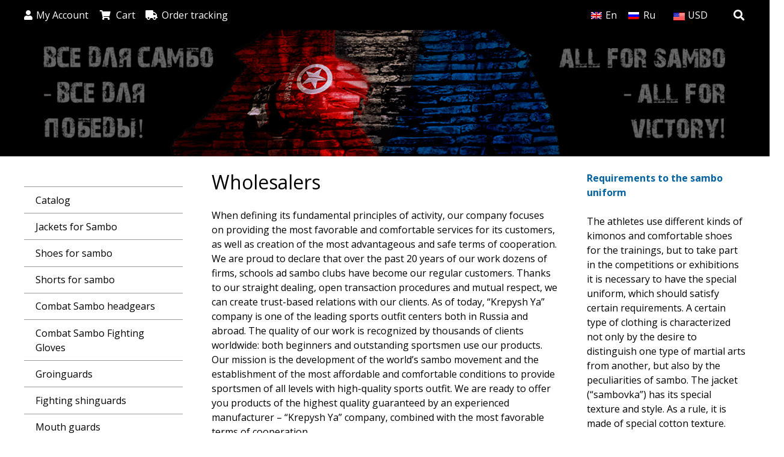

--- FILE ---
content_type: text/html; charset=UTF-8
request_url: https://sambogear.com/en/pages/wholesalers/
body_size: 26650
content:
<!DOCTYPE HTML>
<html lang="en-US">
<head>
	<meta charset="UTF-8">
	<title>Wholesalers &#8211; Sambo equipment center</title>
<meta name='robots' content='max-image-preview:large' />

<!-- Google Tag Manager for WordPress by gtm4wp.com -->
<script data-cfasync="false" data-pagespeed-no-defer>
	var gtm4wp_datalayer_name = "dataLayer";
	var dataLayer = dataLayer || [];
	const gtm4wp_use_sku_instead = false;
	const gtm4wp_id_prefix = '';
	const gtm4wp_remarketing = false;
	const gtm4wp_eec = true;
	const gtm4wp_classicec = true;
	const gtm4wp_currency = 'USD';
	const gtm4wp_product_per_impression = 10;
	const gtm4wp_needs_shipping_address = false;
	const gtm4wp_business_vertical = 'retail';
	const gtm4wp_business_vertical_id = 'id';
	const gtm4wp_clear_ecommerce = false;
</script>
<!-- End Google Tag Manager for WordPress by gtm4wp.com --><link rel='dns-prefetch' href='//fonts.googleapis.com' />
<link rel="alternate" type="application/rss+xml" title="Sambo equipment center &raquo; Feed" href="https://sambogear.com/en/feed/" />
<link rel="alternate" type="application/rss+xml" title="Sambo equipment center &raquo; Comments Feed" href="https://sambogear.com/en/comments/feed/" />
<meta name="viewport" content="width=device-width, initial-scale=1">
<meta name="SKYPE_TOOLBAR" content="SKYPE_TOOLBAR_PARSER_COMPATIBLE">
<meta name="theme-color" content="#f6f6f6">
<meta property="og:title" content="Wholesalers &#8211; Sambo equipment center">
<meta property="og:url" content="https://sambogear.com/en/pages/wholesalers/">
<meta property="og:locale" content="en_US">
<meta property="og:site_name" content="Sambo equipment center">
<meta property="og:type" content="website">
<meta property="og:image" content="https://sambogear.com/wp-content/uploads/2019/08/header_p1-min-1.png" itemprop="image">
<script>
window._wpemojiSettings = {"baseUrl":"https:\/\/s.w.org\/images\/core\/emoji\/14.0.0\/72x72\/","ext":".png","svgUrl":"https:\/\/s.w.org\/images\/core\/emoji\/14.0.0\/svg\/","svgExt":".svg","source":{"concatemoji":"https:\/\/sambogear.com\/wp-includes\/js\/wp-emoji-release.min.js?ver=6.3.7"}};
/*! This file is auto-generated */
!function(i,n){var o,s,e;function c(e){try{var t={supportTests:e,timestamp:(new Date).valueOf()};sessionStorage.setItem(o,JSON.stringify(t))}catch(e){}}function p(e,t,n){e.clearRect(0,0,e.canvas.width,e.canvas.height),e.fillText(t,0,0);var t=new Uint32Array(e.getImageData(0,0,e.canvas.width,e.canvas.height).data),r=(e.clearRect(0,0,e.canvas.width,e.canvas.height),e.fillText(n,0,0),new Uint32Array(e.getImageData(0,0,e.canvas.width,e.canvas.height).data));return t.every(function(e,t){return e===r[t]})}function u(e,t,n){switch(t){case"flag":return n(e,"\ud83c\udff3\ufe0f\u200d\u26a7\ufe0f","\ud83c\udff3\ufe0f\u200b\u26a7\ufe0f")?!1:!n(e,"\ud83c\uddfa\ud83c\uddf3","\ud83c\uddfa\u200b\ud83c\uddf3")&&!n(e,"\ud83c\udff4\udb40\udc67\udb40\udc62\udb40\udc65\udb40\udc6e\udb40\udc67\udb40\udc7f","\ud83c\udff4\u200b\udb40\udc67\u200b\udb40\udc62\u200b\udb40\udc65\u200b\udb40\udc6e\u200b\udb40\udc67\u200b\udb40\udc7f");case"emoji":return!n(e,"\ud83e\udef1\ud83c\udffb\u200d\ud83e\udef2\ud83c\udfff","\ud83e\udef1\ud83c\udffb\u200b\ud83e\udef2\ud83c\udfff")}return!1}function f(e,t,n){var r="undefined"!=typeof WorkerGlobalScope&&self instanceof WorkerGlobalScope?new OffscreenCanvas(300,150):i.createElement("canvas"),a=r.getContext("2d",{willReadFrequently:!0}),o=(a.textBaseline="top",a.font="600 32px Arial",{});return e.forEach(function(e){o[e]=t(a,e,n)}),o}function t(e){var t=i.createElement("script");t.src=e,t.defer=!0,i.head.appendChild(t)}"undefined"!=typeof Promise&&(o="wpEmojiSettingsSupports",s=["flag","emoji"],n.supports={everything:!0,everythingExceptFlag:!0},e=new Promise(function(e){i.addEventListener("DOMContentLoaded",e,{once:!0})}),new Promise(function(t){var n=function(){try{var e=JSON.parse(sessionStorage.getItem(o));if("object"==typeof e&&"number"==typeof e.timestamp&&(new Date).valueOf()<e.timestamp+604800&&"object"==typeof e.supportTests)return e.supportTests}catch(e){}return null}();if(!n){if("undefined"!=typeof Worker&&"undefined"!=typeof OffscreenCanvas&&"undefined"!=typeof URL&&URL.createObjectURL&&"undefined"!=typeof Blob)try{var e="postMessage("+f.toString()+"("+[JSON.stringify(s),u.toString(),p.toString()].join(",")+"));",r=new Blob([e],{type:"text/javascript"}),a=new Worker(URL.createObjectURL(r),{name:"wpTestEmojiSupports"});return void(a.onmessage=function(e){c(n=e.data),a.terminate(),t(n)})}catch(e){}c(n=f(s,u,p))}t(n)}).then(function(e){for(var t in e)n.supports[t]=e[t],n.supports.everything=n.supports.everything&&n.supports[t],"flag"!==t&&(n.supports.everythingExceptFlag=n.supports.everythingExceptFlag&&n.supports[t]);n.supports.everythingExceptFlag=n.supports.everythingExceptFlag&&!n.supports.flag,n.DOMReady=!1,n.readyCallback=function(){n.DOMReady=!0}}).then(function(){return e}).then(function(){var e;n.supports.everything||(n.readyCallback(),(e=n.source||{}).concatemoji?t(e.concatemoji):e.wpemoji&&e.twemoji&&(t(e.twemoji),t(e.wpemoji)))}))}((window,document),window._wpemojiSettings);
</script>
<style>
img.wp-smiley,
img.emoji {
	display: inline !important;
	border: none !important;
	box-shadow: none !important;
	height: 1em !important;
	width: 1em !important;
	margin: 0 0.07em !important;
	vertical-align: -0.1em !important;
	background: none !important;
	padding: 0 !important;
}
</style>
	<link rel='stylesheet' id='flexible-shipping-ups-blocks-integration-editor-css' href='https://sambogear.com/wp-content/plugins/flexible-shipping-ups/build/style-point-selection-block.css?ver=1711487126' media='all' />
<link rel='stylesheet' id='dashicons-css' href='https://sambogear.com/wp-includes/css/dashicons.min.css?ver=6.3.7' media='all' />
<link rel='stylesheet' id='menu-icons-extra-css' href='https://sambogear.com/wp-content/plugins/menu-icons/css/extra.min.css?ver=0.13.8' media='all' />
<link rel='stylesheet' id='contact-form-7-css' href='https://sambogear.com/wp-content/plugins/contact-form-7/includes/css/styles.css?ver=5.8.6' media='all' />
<style id='contact-form-7-inline-css'>
.wpcf7 .wpcf7-recaptcha iframe {margin-bottom: 0;}.wpcf7 .wpcf7-recaptcha[data-align="center"] > div {margin: 0 auto;}.wpcf7 .wpcf7-recaptcha[data-align="right"] > div {margin: 0 0 0 auto;}
</style>
<link rel='stylesheet' id='woocommerce-multi-currency-css' href='https://sambogear.com/wp-content/plugins/woocommerce-multi-currency/css/woocommerce-multi-currency.css?ver=2.1.6.8' media='all' />
<style id='woocommerce-multi-currency-inline-css'>
.woocommerce-multi-currency .wmc-list-currencies .wmc-currency.wmc-active,.woocommerce-multi-currency .wmc-list-currencies .wmc-currency:hover {background: #59c600 !important;}
		.woocommerce-multi-currency .wmc-list-currencies .wmc-currency,.woocommerce-multi-currency .wmc-title, .woocommerce-multi-currency.wmc-price-switcher a {background: #212121 !important;}
		.woocommerce-multi-currency .wmc-title, .woocommerce-multi-currency .wmc-list-currencies .wmc-currency span,.woocommerce-multi-currency .wmc-list-currencies .wmc-currency a,.woocommerce-multi-currency.wmc-price-switcher a {color: #ffffff !important;}
</style>
<style id='woocommerce-inline-inline-css'>
.woocommerce form .form-row .required { visibility: visible; }
</style>
<link rel='stylesheet' id='minmax-quantities-for-woocommerce-css' href='https://sambogear.com/wp-content/plugins/minmax-quantities-for-woocommerce/assets/public/css/woo-minmax-quantities-public.css?ver=1.0.0' media='all' />
<style id='dominant-color-styles-inline-css'>
img[data-dominant-color]:not(.has-transparency) { background-color: var(--dominant-color); }
</style>
<link rel='stylesheet' id='woo-slg-public-style-css' href='https://sambogear.com/wp-content/plugins/woo-social-login/includes/css/style-public.css?ver=1.9.11' media='all' />
<link rel='stylesheet' id='us-fonts-css' href='https://fonts.googleapis.com/css?family=Open+Sans%3A%2C400%2C700&#038;display=swap&#038;ver=6.3.7' media='all' />
<link rel='stylesheet' id='us-style-css' href='https://sambogear.com/wp-content/themes/Impreza/css/style.min.css?ver=8.18.3' media='all' />
<link rel='stylesheet' id='us-ripple-css' href='https://sambogear.com/wp-content/themes/Impreza/common/css/base/ripple.css?ver=8.18.3' media='all' />
<link rel='stylesheet' id='us-woocommerce-css' href='https://sambogear.com/wp-content/themes/Impreza/common/css/plugins/woocommerce.min.css?ver=8.18.3' media='all' />
<link rel='stylesheet' id='us-multi-currency-css' href='https://sambogear.com/wp-content/themes/Impreza/common/css/plugins/us-multi-currency.min.css?ver=8.18.3' media='all' />
<link rel='stylesheet' id='theme-style-css' href='https://sambogear.com/wp-content/themes/Impreza-child/style.css?ver=8.18.3' media='all' />
<script src='https://sambogear.com/wp-includes/js/jquery/jquery.min.js?ver=3.7.0' id='jquery-core-js'></script>
<script src='https://sambogear.com/wp-content/plugins/sitepress-multilingual-cms/res/js/jquery.cookie.js?ver=4.2.7.1' id='jquery.cookie-js'></script>
<script id='wpml-cookie-js-extra'>
var wpml_cookies = {"_icl_current_language":{"value":"en","expires":1,"path":"\/"}};
var wpml_cookies = {"_icl_current_language":{"value":"en","expires":1,"path":"\/"}};
</script>
<script src='https://sambogear.com/wp-content/plugins/sitepress-multilingual-cms/res/js/cookies/language-cookie.js?ver=4.2.7.1' id='wpml-cookie-js'></script>
<script src='https://sambogear.com/wp-content/plugins/woocommerce-multi-currency/js/woocommerce-multi-currency.js?ver=2.1.6.8' id='woocommerce-multi-currency-js'></script>
<script id='woocommerce-multi-currency-switcher-js-extra'>
var _woocommerce_multi_currency_params = {"use_session":"0","ajax_url":"https:\/\/sambogear.com\/wp-admin\/admin-ajax.php"};
</script>
<script src='https://sambogear.com/wp-content/plugins/woocommerce-multi-currency/js/woocommerce-multi-currency-switcher.js?ver=2.1.6.8' id='woocommerce-multi-currency-switcher-js'></script>
<script src='https://sambogear.com/wp-content/plugins/woocommerce/assets/js/jquery-blockui/jquery.blockUI.min.js?ver=2.7.0-wc.8.7.2' id='jquery-blockui-js' defer data-wp-strategy='defer'></script>
<script id='wc-add-to-cart-js-extra'>
var wc_add_to_cart_params = {"ajax_url":"\/wp-admin\/admin-ajax.php","wc_ajax_url":"\/en\/?wc-ajax=%%endpoint%%","i18n_view_cart":"View cart","cart_url":"https:\/\/sambogear.com\/en\/cart\/","is_cart":"","cart_redirect_after_add":"no"};
</script>
<script src='https://sambogear.com/wp-content/plugins/woocommerce/assets/js/frontend/add-to-cart.min.js?ver=8.7.2' id='wc-add-to-cart-js' defer data-wp-strategy='defer'></script>
<script src='https://sambogear.com/wp-content/plugins/woocommerce/assets/js/js-cookie/js.cookie.min.js?ver=2.1.4-wc.8.7.2' id='js-cookie-js' defer data-wp-strategy='defer'></script>
<script id='woocommerce-js-extra'>
var woocommerce_params = {"ajax_url":"\/wp-admin\/admin-ajax.php","wc_ajax_url":"\/en\/?wc-ajax=%%endpoint%%"};
</script>
<script src='https://sambogear.com/wp-content/plugins/woocommerce/assets/js/frontend/woocommerce.min.js?ver=8.7.2' id='woocommerce-js' defer data-wp-strategy='defer'></script>
<script src='https://sambogear.com/wp-content/plugins/duracelltomi-google-tag-manager/dist/js/gtm4wp-woocommerce-classic.js?ver=1.19.1' id='gtm4wp-woocommerce-classic-js'></script>
<script src='https://sambogear.com/wp-content/plugins/duracelltomi-google-tag-manager/dist/js/gtm4wp-woocommerce-enhanced.js?ver=1.19.1' id='gtm4wp-woocommerce-enhanced-js'></script>
<script src='https://sambogear.com/wp-content/plugins/minmax-quantities-for-woocommerce/assets/public/js/woo-minmax-quantities-public.js?ver=1.0.0' id='minmax-quantities-for-woocommerce-js'></script>
<script id='WCPAY_ASSETS-js-extra'>
var wcpayAssets = {"url":"https:\/\/sambogear.com\/wp-content\/plugins\/woocommerce-payments\/dist\/"};
</script>
<script id='wpml-browser-redirect-js-extra'>
var wpml_browser_redirect_params = {"pageLanguage":"en","languageUrls":{"en_US":"https:\/\/sambogear.com\/en\/pages\/wholesalers\/","en":"https:\/\/sambogear.com\/en\/pages\/wholesalers\/","US":"https:\/\/sambogear.com\/en\/pages\/wholesalers\/","ru_RU":"https:\/\/sambogear.com\/ru\/pages\/optovikam\/","ru":"https:\/\/sambogear.com\/ru\/pages\/optovikam\/","RU":"https:\/\/sambogear.com\/ru\/pages\/optovikam\/"},"cookie":{"name":"_icl_visitor_lang_js","domain":"sambogear.com","path":"\/","expiration":24}};
</script>
<script src='https://sambogear.com/wp-content/plugins/sitepress-multilingual-cms/dist/js/browser-redirect/app.js?ver=4.2.7.1' id='wpml-browser-redirect-js'></script>
<script id="wc-settings-dep-in-header-js-after">
console.warn( "Scripts that have a dependency on [wc-blocks-checkout] must be loaded in the footer, flexible-shipping-ups-blocks-integration-frontend was registered to load in the header, but has been switched to load in the footer instead. See https://github.com/woocommerce/woocommerce-gutenberg-products-block/pull/5059" );
</script>
<link rel="https://api.w.org/" href="https://sambogear.com/wp-json/" /><link rel="alternate" type="application/json" href="https://sambogear.com/wp-json/wp/v2/pages/497" /><link rel="EditURI" type="application/rsd+xml" title="RSD" href="https://sambogear.com/xmlrpc.php?rsd" />
<meta name="generator" content="WordPress 6.3.7" />
<meta name="generator" content="WooCommerce 8.7.2" />
<link rel="canonical" href="https://sambogear.com/en/pages/wholesalers/" />
<link rel='shortlink' href='https://sambogear.com/en/?p=497' />
<link rel="alternate" type="application/json+oembed" href="https://sambogear.com/wp-json/oembed/1.0/embed?url=https%3A%2F%2Fsambogear.com%2Fen%2Fpages%2Fwholesalers%2F" />
<link rel="alternate" type="text/xml+oembed" href="https://sambogear.com/wp-json/oembed/1.0/embed?url=https%3A%2F%2Fsambogear.com%2Fen%2Fpages%2Fwholesalers%2F&#038;format=xml" />
<meta name="generator" content="WPML ver:4.2.7.1 stt:1,45;" />
<meta name="generator" content="Performance Lab 2.7.0; modules: images/dominant-color-images, images/webp-support, images/webp-uploads">

<!-- Google Tag Manager for WordPress by gtm4wp.com -->
<!-- GTM Container placement set to automatic -->
<script data-cfasync="false" data-pagespeed-no-defer type="text/javascript">
	var dataLayer_content = {"pagePostType":"page","pagePostType2":"single-page","pagePostAuthor":"admin"};
	dataLayer.push( dataLayer_content );
</script>
<script data-cfasync="false">
(function(w,d,s,l,i){w[l]=w[l]||[];w[l].push({'gtm.start':
new Date().getTime(),event:'gtm.js'});var f=d.getElementsByTagName(s)[0],
j=d.createElement(s),dl=l!='dataLayer'?'&l='+l:'';j.async=true;j.src=
'//www.googletagmanager.com/gtm.js?id='+i+dl;f.parentNode.insertBefore(j,f);
})(window,document,'script','dataLayer','GTM-P9WKZP2Q');
</script>
<!-- End Google Tag Manager -->
<!-- End Google Tag Manager for WordPress by gtm4wp.com --><!-- Google site verification - Google Listings & Ads -->
<meta name="google-site-verification" content="vt3a51kBgwrPTGY9rOOCOsyPfWbpuInIMM9a-x4hJek" />
		<script>
			if ( ! /Android|webOS|iPhone|iPad|iPod|BlackBerry|IEMobile|Opera Mini/i.test( navigator.userAgent ) ) {
				var root = document.getElementsByTagName( 'html' )[ 0 ]
				root.className += " no-touch";
			}
		</script>
			<noscript><style>.woocommerce-product-gallery{ opacity: 1 !important; }</style></noscript>
	<meta name="generator" content="Powered by WPBakery Page Builder - drag and drop page builder for WordPress."/>
<meta name="generator" content="Powered by Slider Revolution 6.6.18 - responsive, Mobile-Friendly Slider Plugin for WordPress with comfortable drag and drop interface." />
<link rel="icon" href="https://sambogear.com/wp-content/uploads/2019/09/favicon5.ico" sizes="32x32" />
<link rel="icon" href="https://sambogear.com/wp-content/uploads/2019/09/favicon5.ico" sizes="192x192" />
<link rel="apple-touch-icon" href="https://sambogear.com/wp-content/uploads/2019/09/favicon5.ico" />
<meta name="msapplication-TileImage" content="https://sambogear.com/wp-content/uploads/2019/09/favicon5.ico" />
<script>function setREVStartSize(e){
			//window.requestAnimationFrame(function() {
				window.RSIW = window.RSIW===undefined ? window.innerWidth : window.RSIW;
				window.RSIH = window.RSIH===undefined ? window.innerHeight : window.RSIH;
				try {
					var pw = document.getElementById(e.c).parentNode.offsetWidth,
						newh;
					pw = pw===0 || isNaN(pw) || (e.l=="fullwidth" || e.layout=="fullwidth") ? window.RSIW : pw;
					e.tabw = e.tabw===undefined ? 0 : parseInt(e.tabw);
					e.thumbw = e.thumbw===undefined ? 0 : parseInt(e.thumbw);
					e.tabh = e.tabh===undefined ? 0 : parseInt(e.tabh);
					e.thumbh = e.thumbh===undefined ? 0 : parseInt(e.thumbh);
					e.tabhide = e.tabhide===undefined ? 0 : parseInt(e.tabhide);
					e.thumbhide = e.thumbhide===undefined ? 0 : parseInt(e.thumbhide);
					e.mh = e.mh===undefined || e.mh=="" || e.mh==="auto" ? 0 : parseInt(e.mh,0);
					if(e.layout==="fullscreen" || e.l==="fullscreen")
						newh = Math.max(e.mh,window.RSIH);
					else{
						e.gw = Array.isArray(e.gw) ? e.gw : [e.gw];
						for (var i in e.rl) if (e.gw[i]===undefined || e.gw[i]===0) e.gw[i] = e.gw[i-1];
						e.gh = e.el===undefined || e.el==="" || (Array.isArray(e.el) && e.el.length==0)? e.gh : e.el;
						e.gh = Array.isArray(e.gh) ? e.gh : [e.gh];
						for (var i in e.rl) if (e.gh[i]===undefined || e.gh[i]===0) e.gh[i] = e.gh[i-1];
											
						var nl = new Array(e.rl.length),
							ix = 0,
							sl;
						e.tabw = e.tabhide>=pw ? 0 : e.tabw;
						e.thumbw = e.thumbhide>=pw ? 0 : e.thumbw;
						e.tabh = e.tabhide>=pw ? 0 : e.tabh;
						e.thumbh = e.thumbhide>=pw ? 0 : e.thumbh;
						for (var i in e.rl) nl[i] = e.rl[i]<window.RSIW ? 0 : e.rl[i];
						sl = nl[0];
						for (var i in nl) if (sl>nl[i] && nl[i]>0) { sl = nl[i]; ix=i;}
						var m = pw>(e.gw[ix]+e.tabw+e.thumbw) ? 1 : (pw-(e.tabw+e.thumbw)) / (e.gw[ix]);
						newh =  (e.gh[ix] * m) + (e.tabh + e.thumbh);
					}
					var el = document.getElementById(e.c);
					if (el!==null && el) el.style.height = newh+"px";
					el = document.getElementById(e.c+"_wrapper");
					if (el!==null && el) {
						el.style.height = newh+"px";
						el.style.display = "block";
					}
				} catch(e){
					console.log("Failure at Presize of Slider:" + e)
				}
			//});
		  };</script>
		<style id="wp-custom-css">
			.wc-proceed-to-checkout .wcpay-payment-request-wrapper {
	display: none !important;
}

.wc-proceed-to-checkout #wcpay-payment-request-button-separator {
	display: none !important;
}

.woocommerce-variation-add-to-cart .wcpay-payment-request-wrapper {
	display: none !important;
}


.woocommerce-variation-add-to-cart #wcpay-payment-request-button-separator {
	display: none !important;
}

.woocommerce .cart .variations .label {
	width: 30px;
	padding: 0px;
	border-bottom: none;
	display: none;
}

.woocommerce .cart .variations .value::before {
	font-weight: bold;
	position: absolute;
	margin-top: 10px;
	margin-left: -41px;
	content: "Size:";
}

.woocommerce .cart .variations .value:lang(ru)::before{
	margin-top: 10px;
	margin-left: -72px;
	content: "Размер:";
}

.woocommerce .cart .variations .value {
	padding-left: 41px;
	margin-top: 4px;
}

.woocommerce .cart .variations .value:lang(ru) {
	padding-left: 72px;
}

.h-cur .woocommerce-multi-currency.wmc-shortcode.plain-vertical .wmc-currency-wrapper span.wmc-current-currency {

    font-weight: 400;
    background: transparent;
    color: #fff;
    border: none;
}



.h-cur .woocommerce-multi-currency.wmc-shortcode.plain-vertical .wmc-currency-wrapper .wmc-sub-currency {
    border: none;
 	color: #000 !important
}

.woocommerce-multi-currency.wmc-shortcode.plain-vertical .wmc-currency-wrapper .wmc-sub-currency {
 z-index: 99 !important
}

.shadow {
	box-shadow: 0 0 35px 0 rgba(0,0,0,.13)
}


.mycur h3 {
	display: inline;
	font-size: 16px;
	font-weight: bold
}

.font14 {
	font-size: 13px;
	line-height: 1.5;
}

.font14 a {
	font-size: 14px;
	line-height: 3 !important;
	color: #0062A0
}
.woocommerce #payment .payment_methods li>label:before {
    vertical-align: middle;
}

.woocommerce-MyAccount-navigation-link--customer-logout { 
	display: none
}


@media only screen and (max-width: 768px) {
.product_gallery {
	margin-top: 2rem !important
}
	.h-cur .woocommerce-multi-currency.wmc-shortcode.plain-vertical .wmc-currency-wrapper span.wmc-current-currency {
		padding: 0 !important
}
	.w-dropdown-current .w-dropdown-item:after {
		display: none
	}
	
	
	.widget.woocommerce.widget_product_categories, 	.widget.widget_nav_menu  {
	display: none !important
 }
	

	
	.woo-slg-social-container
{
	margin-top: 20px !important
}
	
}

i.vi-flag-64  {
	zoom: 32% !important;
	margin-top: 17px;
}

.woo-social-login-profile.woo-slg-social-wrap {
	padding: 3rem 0
}

.woo-slg-social-container-checkout {
	padding: 0;
	border: 0 
}

.woo-slg-social-wrap  {
	display: inline-block !important
}

.woocommerce .login .woo-slg-social-container, .woo-slg-email-login-container
{
	margin-top: 130px
}

:not(.w-wc-notices)>.woocommerce-message, :not(.w-wc-notices)>.woocommerce-error, :not(.w-wc-notices)>.woocommerce-info {
    padding: 1rem 1.5rem;
    overflow: hidden;
    background: rgb(36 185 19 / 15%) !important;
    margin: 0 0 1.5rem;
}
.woocommerce-variation-price {
    text-shadow: 2px 2px #fff, 3px 3px #666;
    font-family: 'Verdana';
    font-size: 65px!important;
    line-height: 1.2!important;
	font-weight: 400!important;
}

p:not(.usg_product_field_3):not(.woocommerce-mini-cart__total) .woocommerce-Price-amount{
    text-shadow: 2px 2px #fff, 3px 3px #666;

    font-family: 'Verdana';
    font-size: 65px!important;
    line-height: 1.2;
}		</style>
		<noscript><style> .wpb_animate_when_almost_visible { opacity: 1; }</style></noscript>
		<!-- Global site tag (gtag.js) - Google Ads: AW-11327671294 - Google Listings & Ads -->
		<script async src="https://www.googletagmanager.com/gtag/js?id=AW-11327671294"></script>
		<script>
			window.dataLayer = window.dataLayer || [];
			function gtag() { dataLayer.push(arguments); }

			gtag('js', new Date());
			gtag('set', 'developer_id.dOGY3NW', true);
			gtag('config', 'AW-11327671294', {
				'groups': 'GLA',
				'send_page_view': false
			});
		</script>

				<style id="us-icon-fonts">@font-face{font-display:block;font-style:normal;font-family:"fontawesome";font-weight:900;src:url("https://sambogear.com/wp-content/themes/Impreza/fonts/fa-solid-900.woff2?ver=8.18.3") format("woff2"),url("https://sambogear.com/wp-content/themes/Impreza/fonts/fa-solid-900.woff?ver=8.18.3") format("woff")}.fas{font-family:"fontawesome";font-weight:900}@font-face{font-display:block;font-style:normal;font-family:"fontawesome";font-weight:400;src:url("https://sambogear.com/wp-content/themes/Impreza/fonts/fa-regular-400.woff2?ver=8.18.3") format("woff2"),url("https://sambogear.com/wp-content/themes/Impreza/fonts/fa-regular-400.woff?ver=8.18.3") format("woff")}.far{font-family:"fontawesome";font-weight:400}@font-face{font-display:block;font-style:normal;font-family:"fontawesome";font-weight:300;src:url("https://sambogear.com/wp-content/themes/Impreza/fonts/fa-light-300.woff2?ver=8.18.3") format("woff2"),url("https://sambogear.com/wp-content/themes/Impreza/fonts/fa-light-300.woff?ver=8.18.3") format("woff")}.fal{font-family:"fontawesome";font-weight:300}@font-face{font-display:block;font-style:normal;font-family:"Font Awesome 5 Duotone";font-weight:900;src:url("https://sambogear.com/wp-content/themes/Impreza/fonts/fa-duotone-900.woff2?ver=8.18.3") format("woff2"),url("https://sambogear.com/wp-content/themes/Impreza/fonts/fa-duotone-900.woff?ver=8.18.3") format("woff")}.fad{font-family:"Font Awesome 5 Duotone";font-weight:900}.fad{position:relative}.fad:before{position:absolute}.fad:after{opacity:0.4}@font-face{font-display:block;font-style:normal;font-family:"Font Awesome 5 Brands";font-weight:400;src:url("https://sambogear.com/wp-content/themes/Impreza/fonts/fa-brands-400.woff2?ver=8.18.3") format("woff2"),url("https://sambogear.com/wp-content/themes/Impreza/fonts/fa-brands-400.woff?ver=8.18.3") format("woff")}.fab{font-family:"Font Awesome 5 Brands";font-weight:400}@font-face{font-display:block;font-style:normal;font-family:"Material Icons";font-weight:400;src:url("https://sambogear.com/wp-content/themes/Impreza/fonts/material-icons.woff2?ver=8.18.3") format("woff2"),url("https://sambogear.com/wp-content/themes/Impreza/fonts/material-icons.woff?ver=8.18.3") format("woff")}.material-icons{font-family:"Material Icons";font-weight:400}</style>
				<style id="us-theme-options-css">:root{--color-header-middle-bg:#000000;--color-header-middle-bg-grad:#000000;--color-header-middle-text:#ffffff;--color-header-middle-text-hover:#d21414;--color-header-transparent-bg:transparent;--color-header-transparent-bg-grad:transparent;--color-header-transparent-text:rgba(255,255,255,0.66);--color-header-transparent-text-hover:#ffffff;--color-chrome-toolbar:#f6f6f6;--color-chrome-toolbar-grad:#f6f6f6;--color-header-top-bg:#333333;--color-header-top-bg-grad:#333333;--color-header-top-text:#ffffff;--color-header-top-text-hover:#d21414;--color-header-top-transparent-bg:rgba(0,0,0,0.2);--color-header-top-transparent-bg-grad:rgba(0,0,0,0.2);--color-header-top-transparent-text:rgba(255,255,255,0.66);--color-header-top-transparent-text-hover:#fff;--color-content-bg:#ffffff;--color-content-bg-grad:#ffffff;--color-content-bg-alt:#f6f6f6;--color-content-bg-alt-grad:#f6f6f6;--color-content-border:#999999;--color-content-heading:#000000;--color-content-heading-grad:#000000;--color-content-text:#000000;--color-content-link:#0062A0;--color-content-link-hover:#d21414;--color-content-primary:#d21414;--color-content-primary-grad:#d21414;--color-content-secondary:#333333;--color-content-secondary-grad:#333333;--color-content-faded:#999999;--color-content-overlay:rgba(15,19,31,0.80);--color-content-overlay-grad:rgba(15,19,31,0.80);--color-alt-content-bg:#222222;--color-alt-content-bg-grad:#222222;--color-alt-content-bg-alt:#000000;--color-alt-content-bg-alt-grad:#000000;--color-alt-content-border:#444444;--color-alt-content-heading:#ffffff;--color-alt-content-heading-grad:#ffffff;--color-alt-content-text:#999999;--color-alt-content-link:#ffffff;--color-alt-content-link-hover:#ffffff;--color-alt-content-primary:#ffffff;--color-alt-content-primary-grad:#ffffff;--color-alt-content-secondary:#ffffff;--color-alt-content-secondary-grad:#ffffff;--color-alt-content-faded:#666666;--color-alt-content-overlay:rgba(100,108,253,0.85);--color-alt-content-overlay-grad:rgba(100,108,253,0.85);--color-footer-bg:#ffffff;--color-footer-bg-grad:#ffffff;--color-footer-bg-alt:#f6f6f6;--color-footer-bg-alt-grad:#f6f6f6;--color-footer-border:#ebebeb;--color-footer-heading:#fff;--color-footer-heading-grad:#fff;--color-footer-text:#666666;--color-footer-link:#000000;--color-footer-link-hover:#000000;--color-subfooter-bg:#000000;--color-subfooter-bg-grad:#000000;--color-subfooter-bg-alt:#f6f6f6;--color-subfooter-bg-alt-grad:#f6f6f6;--color-subfooter-border:#ebebeb;--color-subfooter-heading:#e3e7f0;--color-subfooter-heading-grad:#e3e7f0;--color-subfooter-text:#ffffff;--color-subfooter-link:#e8e8e8;--color-subfooter-link-hover:#0062A0;--color-content-primary-faded:rgba(210,20,20,0.15);--box-shadow:0 5px 15px rgba(0,0,0,.15);--box-shadow-up:0 -5px 15px rgba(0,0,0,.15);--site-canvas-width:1300px;--site-content-width:1520px;--site-sidebar-width:25%;--text-block-margin-bottom:1.5rem;--inputs-font-size:1rem;--inputs-height:2.8rem;--inputs-padding:0.8rem;--inputs-border-width:0px;--inputs-text-color:var(--color-content-text)}:root{--font-family:"Open Sans";--font-size:16px;--line-height:24px;--font-weight:400;--bold-font-weight:700;--text-transform:none;--font-style:normal;--letter-spacing:0em;--h1-font-family:"Open Sans";--h1-font-size:36px;--h1-line-height:1.2;--h1-font-weight:400;--h1-bold-font-weight:700;--h1-text-transform:null;--h1-font-style:normal;--h1-letter-spacing:0;--h1-margin-bottom:1.5rem;--h2-font-family:var(--h1-font-family);--h2-font-size:2.0rem;--h2-line-height:1.2;--h2-font-weight:var(--h1-font-weight);--h2-bold-font-weight:var(--h1-bold-font-weight);--h2-text-transform:var(--h1-text-transform);--h2-font-style:var(--h1-font-style);--h2-letter-spacing:0;--h2-margin-bottom:1.5rem;--h3-font-family:var(--h1-font-family);--h3-font-size:1.7rem;--h3-line-height:1.2;--h3-font-weight:var(--h1-font-weight);--h3-bold-font-weight:var(--h1-bold-font-weight);--h3-text-transform:var(--h1-text-transform);--h3-font-style:var(--h1-font-style);--h3-letter-spacing:0;--h3-margin-bottom:1.5rem;--h4-font-family:var(--h1-font-family);--h4-font-size:1.5rem;--h4-line-height:1.2;--h4-font-weight:var(--h1-font-weight);--h4-bold-font-weight:var(--h1-bold-font-weight);--h4-text-transform:var(--h1-text-transform);--h4-font-style:var(--h1-font-style);--h4-letter-spacing:0;--h4-margin-bottom:1.5rem;--h5-font-family:var(--h1-font-family);--h5-font-size:1.4rem;--h5-line-height:1.2;--h5-font-weight:var(--h1-font-weight);--h5-bold-font-weight:var(--h1-bold-font-weight);--h5-text-transform:var(--h1-text-transform);--h5-font-style:var(--h1-font-style);--h5-letter-spacing:0;--h5-margin-bottom:1.5rem;--h6-font-family:var(--h1-font-family);--h6-font-size:1.3rem;--h6-line-height:1.2;--h6-font-weight:var(--h1-font-weight);--h6-bold-font-weight:var(--h1-bold-font-weight);--h6-text-transform:var(--h1-text-transform);--h6-font-style:var(--h1-font-style);--h6-letter-spacing:0;--h6-margin-bottom:1.5rem}@media (max-width:600px){:root{--font-size:15px;--line-height:26px;--h1-font-size:26px}}h1{font-family:var(--h1-font-family,inherit);font-weight:var(--h1-font-weight,inherit);font-size:var(--h1-font-size,inherit);font-style:var(--h1-font-style,inherit);line-height:var(--h1-line-height,1.4);letter-spacing:var(--h1-letter-spacing,inherit);text-transform:var(--h1-text-transform,inherit);margin-bottom:var(--h1-margin-bottom,1.5rem)}h1>strong{font-weight:var(--h1-bold-font-weight,bold)}h2{font-family:var(--h2-font-family,inherit);font-weight:var(--h2-font-weight,inherit);font-size:var(--h2-font-size,inherit);font-style:var(--h2-font-style,inherit);line-height:var(--h2-line-height,1.4);letter-spacing:var(--h2-letter-spacing,inherit);text-transform:var(--h2-text-transform,inherit);margin-bottom:var(--h2-margin-bottom,1.5rem)}h2>strong{font-weight:var(--h2-bold-font-weight,bold)}h3{font-family:var(--h3-font-family,inherit);font-weight:var(--h3-font-weight,inherit);font-size:var(--h3-font-size,inherit);font-style:var(--h3-font-style,inherit);line-height:var(--h3-line-height,1.4);letter-spacing:var(--h3-letter-spacing,inherit);text-transform:var(--h3-text-transform,inherit);margin-bottom:var(--h3-margin-bottom,1.5rem)}h3>strong{font-weight:var(--h3-bold-font-weight,bold)}h4{font-family:var(--h4-font-family,inherit);font-weight:var(--h4-font-weight,inherit);font-size:var(--h4-font-size,inherit);font-style:var(--h4-font-style,inherit);line-height:var(--h4-line-height,1.4);letter-spacing:var(--h4-letter-spacing,inherit);text-transform:var(--h4-text-transform,inherit);margin-bottom:var(--h4-margin-bottom,1.5rem)}h4>strong{font-weight:var(--h4-bold-font-weight,bold)}h5{font-family:var(--h5-font-family,inherit);font-weight:var(--h5-font-weight,inherit);font-size:var(--h5-font-size,inherit);font-style:var(--h5-font-style,inherit);line-height:var(--h5-line-height,1.4);letter-spacing:var(--h5-letter-spacing,inherit);text-transform:var(--h5-text-transform,inherit);margin-bottom:var(--h5-margin-bottom,1.5rem)}h5>strong{font-weight:var(--h5-bold-font-weight,bold)}h6{font-family:var(--h6-font-family,inherit);font-weight:var(--h6-font-weight,inherit);font-size:var(--h6-font-size,inherit);font-style:var(--h6-font-style,inherit);line-height:var(--h6-line-height,1.4);letter-spacing:var(--h6-letter-spacing,inherit);text-transform:var(--h6-text-transform,inherit);margin-bottom:var(--h6-margin-bottom,1.5rem)}h6>strong{font-weight:var(--h6-bold-font-weight,bold)}body{background:#ffffff}@media (max-width:1600px){.l-main .aligncenter{max-width:calc(100vw - 5rem)}}@media (min-width:1381px){body.usb_preview .hide_on_default{opacity:0.25!important}.vc_hidden-lg,body:not(.usb_preview) .hide_on_default{display:none!important}.default_align_left{text-align:left;justify-content:flex-start}.default_align_right{text-align:right;justify-content:flex-end}.default_align_center{text-align:center;justify-content:center}.default_align_justify{justify-content:space-between}.w-hwrapper>.default_align_justify,.default_align_justify>.w-btn{width:100%}}@media (min-width:1025px) and (max-width:1380px){body.usb_preview .hide_on_laptops{opacity:0.25!important}.vc_hidden-md,body:not(.usb_preview) .hide_on_laptops{display:none!important}.laptops_align_left{text-align:left;justify-content:flex-start}.laptops_align_right{text-align:right;justify-content:flex-end}.laptops_align_center{text-align:center;justify-content:center}.laptops_align_justify{justify-content:space-between}.w-hwrapper>.laptops_align_justify,.laptops_align_justify>.w-btn{width:100%}.g-cols.via_grid[style*="--laptops-gap"]{grid-gap:var(--laptops-gap,3rem)}}@media (min-width:601px) and (max-width:1024px){body.usb_preview .hide_on_tablets{opacity:0.25!important}.vc_hidden-sm,body:not(.usb_preview) .hide_on_tablets{display:none!important}.tablets_align_left{text-align:left;justify-content:flex-start}.tablets_align_right{text-align:right;justify-content:flex-end}.tablets_align_center{text-align:center;justify-content:center}.tablets_align_justify{justify-content:space-between}.w-hwrapper>.tablets_align_justify,.tablets_align_justify>.w-btn{width:100%}.g-cols.via_grid[style*="--tablets-gap"]{grid-gap:var(--tablets-gap,3rem)}}@media (max-width:600px){body.usb_preview .hide_on_mobiles{opacity:0.25!important}.vc_hidden-xs,body:not(.usb_preview) .hide_on_mobiles{display:none!important}.mobiles_align_left{text-align:left;justify-content:flex-start}.mobiles_align_right{text-align:right;justify-content:flex-end}.mobiles_align_center{text-align:center;justify-content:center}.mobiles_align_justify{justify-content:space-between}.w-hwrapper>.mobiles_align_justify,.mobiles_align_justify>.w-btn{width:100%}.w-hwrapper.stack_on_mobiles{display:block}.w-hwrapper.stack_on_mobiles>*{display:block;margin:0 0 var(--hwrapper-gap,1.2rem)}.w-hwrapper.stack_on_mobiles>:last-child{margin-bottom:0}.g-cols.via_grid[style*="--mobiles-gap"]{grid-gap:var(--mobiles-gap,1.5rem)}}@media (max-width:600px){.g-cols.type_default>div[class*="vc_col-xs-"]{margin-top:1rem;margin-bottom:1rem}.g-cols>div:not([class*="vc_col-xs-"]){width:100%;margin:0 0 1.5rem}.g-cols.reversed>div:last-of-type{order:-1}.g-cols.type_boxes>div,.g-cols.reversed>div:first-child,.g-cols:not(.reversed)>div:last-child,.g-cols>div.has_bg_color{margin-bottom:0}.vc_col-xs-1{width:8.3333%}.vc_col-xs-2{width:16.6666%}.vc_col-xs-1\/5{width:20%}.vc_col-xs-3{width:25%}.vc_col-xs-4{width:33.3333%}.vc_col-xs-2\/5{width:40%}.vc_col-xs-5{width:41.6666%}.vc_col-xs-6{width:50%}.vc_col-xs-7{width:58.3333%}.vc_col-xs-3\/5{width:60%}.vc_col-xs-8{width:66.6666%}.vc_col-xs-9{width:75%}.vc_col-xs-4\/5{width:80%}.vc_col-xs-10{width:83.3333%}.vc_col-xs-11{width:91.6666%}.vc_col-xs-12{width:100%}.vc_col-xs-offset-0{margin-left:0}.vc_col-xs-offset-1{margin-left:8.3333%}.vc_col-xs-offset-2{margin-left:16.6666%}.vc_col-xs-offset-1\/5{margin-left:20%}.vc_col-xs-offset-3{margin-left:25%}.vc_col-xs-offset-4{margin-left:33.3333%}.vc_col-xs-offset-2\/5{margin-left:40%}.vc_col-xs-offset-5{margin-left:41.6666%}.vc_col-xs-offset-6{margin-left:50%}.vc_col-xs-offset-7{margin-left:58.3333%}.vc_col-xs-offset-3\/5{margin-left:60%}.vc_col-xs-offset-8{margin-left:66.6666%}.vc_col-xs-offset-9{margin-left:75%}.vc_col-xs-offset-4\/5{margin-left:80%}.vc_col-xs-offset-10{margin-left:83.3333%}.vc_col-xs-offset-11{margin-left:91.6666%}.vc_col-xs-offset-12{margin-left:100%}}@media (min-width:601px){.vc_col-sm-1{width:8.3333%}.vc_col-sm-2{width:16.6666%}.vc_col-sm-1\/5{width:20%}.vc_col-sm-3{width:25%}.vc_col-sm-4{width:33.3333%}.vc_col-sm-2\/5{width:40%}.vc_col-sm-5{width:41.6666%}.vc_col-sm-6{width:50%}.vc_col-sm-7{width:58.3333%}.vc_col-sm-3\/5{width:60%}.vc_col-sm-8{width:66.6666%}.vc_col-sm-9{width:75%}.vc_col-sm-4\/5{width:80%}.vc_col-sm-10{width:83.3333%}.vc_col-sm-11{width:91.6666%}.vc_col-sm-12{width:100%}.vc_col-sm-offset-0{margin-left:0}.vc_col-sm-offset-1{margin-left:8.3333%}.vc_col-sm-offset-2{margin-left:16.6666%}.vc_col-sm-offset-1\/5{margin-left:20%}.vc_col-sm-offset-3{margin-left:25%}.vc_col-sm-offset-4{margin-left:33.3333%}.vc_col-sm-offset-2\/5{margin-left:40%}.vc_col-sm-offset-5{margin-left:41.6666%}.vc_col-sm-offset-6{margin-left:50%}.vc_col-sm-offset-7{margin-left:58.3333%}.vc_col-sm-offset-3\/5{margin-left:60%}.vc_col-sm-offset-8{margin-left:66.6666%}.vc_col-sm-offset-9{margin-left:75%}.vc_col-sm-offset-4\/5{margin-left:80%}.vc_col-sm-offset-10{margin-left:83.3333%}.vc_col-sm-offset-11{margin-left:91.6666%}.vc_col-sm-offset-12{margin-left:100%}}@media (min-width:1025px){.vc_col-md-1{width:8.3333%}.vc_col-md-2{width:16.6666%}.vc_col-md-1\/5{width:20%}.vc_col-md-3{width:25%}.vc_col-md-4{width:33.3333%}.vc_col-md-2\/5{width:40%}.vc_col-md-5{width:41.6666%}.vc_col-md-6{width:50%}.vc_col-md-7{width:58.3333%}.vc_col-md-3\/5{width:60%}.vc_col-md-8{width:66.6666%}.vc_col-md-9{width:75%}.vc_col-md-4\/5{width:80%}.vc_col-md-10{width:83.3333%}.vc_col-md-11{width:91.6666%}.vc_col-md-12{width:100%}.vc_col-md-offset-0{margin-left:0}.vc_col-md-offset-1{margin-left:8.3333%}.vc_col-md-offset-2{margin-left:16.6666%}.vc_col-md-offset-1\/5{margin-left:20%}.vc_col-md-offset-3{margin-left:25%}.vc_col-md-offset-4{margin-left:33.3333%}.vc_col-md-offset-2\/5{margin-left:40%}.vc_col-md-offset-5{margin-left:41.6666%}.vc_col-md-offset-6{margin-left:50%}.vc_col-md-offset-7{margin-left:58.3333%}.vc_col-md-offset-3\/5{margin-left:60%}.vc_col-md-offset-8{margin-left:66.6666%}.vc_col-md-offset-9{margin-left:75%}.vc_col-md-offset-4\/5{margin-left:80%}.vc_col-md-offset-10{margin-left:83.3333%}.vc_col-md-offset-11{margin-left:91.6666%}.vc_col-md-offset-12{margin-left:100%}}@media (min-width:1381px){.vc_col-lg-1{width:8.3333%}.vc_col-lg-2{width:16.6666%}.vc_col-lg-1\/5{width:20%}.vc_col-lg-3{width:25%}.vc_col-lg-4{width:33.3333%}.vc_col-lg-2\/5{width:40%}.vc_col-lg-5{width:41.6666%}.vc_col-lg-6{width:50%}.vc_col-lg-7{width:58.3333%}.vc_col-lg-3\/5{width:60%}.vc_col-lg-8{width:66.6666%}.vc_col-lg-9{width:75%}.vc_col-lg-4\/5{width:80%}.vc_col-lg-10{width:83.3333%}.vc_col-lg-11{width:91.6666%}.vc_col-lg-12{width:100%}.vc_col-lg-offset-0{margin-left:0}.vc_col-lg-offset-1{margin-left:8.3333%}.vc_col-lg-offset-2{margin-left:16.6666%}.vc_col-lg-offset-1\/5{margin-left:20%}.vc_col-lg-offset-3{margin-left:25%}.vc_col-lg-offset-4{margin-left:33.3333%}.vc_col-lg-offset-2\/5{margin-left:40%}.vc_col-lg-offset-5{margin-left:41.6666%}.vc_col-lg-offset-6{margin-left:50%}.vc_col-lg-offset-7{margin-left:58.3333%}.vc_col-lg-offset-3\/5{margin-left:60%}.vc_col-lg-offset-8{margin-left:66.6666%}.vc_col-lg-offset-9{margin-left:75%}.vc_col-lg-offset-4\/5{margin-left:80%}.vc_col-lg-offset-10{margin-left:83.3333%}.vc_col-lg-offset-11{margin-left:91.6666%}.vc_col-lg-offset-12{margin-left:100%}}@media (min-width:601px) and (max-width:1024px){.g-cols.via_flex.type_default>div[class*="vc_col-md-"],.g-cols.via_flex.type_default>div[class*="vc_col-lg-"]{margin-top:1rem;margin-bottom:1rem}}@media (min-width:1025px) and (max-width:1380px){.g-cols.via_flex.type_default>div[class*="vc_col-lg-"]{margin-top:1rem;margin-bottom:1rem}}@media (max-width:767px){.l-canvas{overflow:hidden}.g-cols.stacking_default.reversed>div:last-of-type{order:-1}.g-cols.stacking_default.via_flex>div:not([class*="vc_col-xs"]){width:100%;margin:0 0 1.5rem}.g-cols.stacking_default.via_grid.mobiles-cols_1{grid-template-columns:100%}.g-cols.stacking_default.via_flex.type_boxes>div,.g-cols.stacking_default.via_flex.reversed>div:first-child,.g-cols.stacking_default.via_flex:not(.reversed)>div:last-child,.g-cols.stacking_default.via_flex>div.has_bg_color{margin-bottom:0}.g-cols.stacking_default.via_flex.type_default>.wpb_column.stretched{margin-left:-1rem;margin-right:-1rem}.g-cols.stacking_default.via_grid.mobiles-cols_1>.wpb_column.stretched,.g-cols.stacking_default.via_flex.type_boxes>.wpb_column.stretched{margin-left:-2.5rem;margin-right:-2.5rem;width:auto}.vc_column-inner.type_sticky>.wpb_wrapper,.vc_column_container.type_sticky>.vc_column-inner{top:0!important}}@media (min-width:768px){body:not(.rtl) .l-section.for_sidebar.at_left>div>.l-sidebar,.rtl .l-section.for_sidebar.at_right>div>.l-sidebar{order:-1}.vc_column_container.type_sticky>.vc_column-inner,.vc_column-inner.type_sticky>.wpb_wrapper{position:-webkit-sticky;position:sticky}.l-section.type_sticky{position:-webkit-sticky;position:sticky;top:0;z-index:11;transform:translateZ(0); transition:top 0.3s cubic-bezier(.78,.13,.15,.86) 0.1s}.header_hor .l-header.post_fixed.sticky_auto_hide{z-index:12}.admin-bar .l-section.type_sticky{top:32px}.l-section.type_sticky>.l-section-h{transition:padding-top 0.3s}.header_hor .l-header.pos_fixed:not(.down)~.l-main .l-section.type_sticky:not(:first-of-type){top:var(--header-sticky-height)}.admin-bar.header_hor .l-header.pos_fixed:not(.down)~.l-main .l-section.type_sticky:not(:first-of-type){top:calc( var(--header-sticky-height) + 32px )}.header_hor .l-header.pos_fixed.sticky:not(.down)~.l-main .l-section.type_sticky:first-of-type>.l-section-h{padding-top:var(--header-sticky-height)}.header_hor.headerinpos_bottom .l-header.pos_fixed.sticky:not(.down)~.l-main .l-section.type_sticky:first-of-type>.l-section-h{padding-bottom:var(--header-sticky-height)!important}}@media screen and (min-width:1600px){.g-cols.via_flex.type_default>.wpb_column.stretched:first-of-type{margin-left:calc( var(--site-content-width) / 2 + 0px / 2 + 1.5rem - 50vw)}.g-cols.via_flex.type_default>.wpb_column.stretched:last-of-type{margin-right:calc( var(--site-content-width) / 2 + 0px / 2 + 1.5rem - 50vw)}.l-main .alignfull, .w-separator.width_screen,.g-cols.via_grid>.wpb_column.stretched:first-of-type,.g-cols.via_flex.type_boxes>.wpb_column.stretched:first-of-type{margin-left:calc( var(--site-content-width) / 2 + 0px / 2 - 50vw )}.l-main .alignfull, .w-separator.width_screen,.g-cols.via_grid>.wpb_column.stretched:last-of-type,.g-cols.via_flex.type_boxes>.wpb_column.stretched:last-of-type{margin-right:calc( var(--site-content-width) / 2 + 0px / 2 - 50vw )}}@media (max-width:600px){.w-form-row.for_submit[style*=btn-size-mobiles] .w-btn{font-size:var(--btn-size-mobiles)!important}}a,button,input[type=submit],.ui-slider-handle{outline:none!important}.w-toplink,.w-header-show{background:rgba(0,0,0,0.3)}.no-touch .w-toplink.active:hover,.no-touch .w-header-show:hover{background:var(--color-content-primary-grad)}button[type=submit],input[type=submit]{transition:none}button[type=submit]:not(.w-btn),input[type=submit]:not(.w-btn),.woocommerce .button.alt,.woocommerce .button.checkout,.woocommerce .button.add_to_cart_button,.us-nav-style_1>*,.navstyle_1>.owl-nav button,.us-btn-style_1{font-family:var(--font-family);font-weight:700;font-style:normal;text-transform:none;letter-spacing:0em;border-radius:0.3em;padding:0.8em 1em;background:linear-gradient(0deg,rgb(210,20,20) 30%,rgb(250,20,20) 70%);border-color:transparent;color:#ffffff!important}button[type=submit]:not(.w-btn):before,input[type=submit]:not(.w-btn),.woocommerce .button.alt:before,.woocommerce .button.checkout:before,.woocommerce .button.add_to_cart_button:before,.us-nav-style_1>*:before,.navstyle_1>.owl-nav button:before,.us-btn-style_1:before{border-width:2px}.no-touch button[type=submit]:not(.w-btn):hover,.no-touch input[type=submit]:not(.w-btn):hover,.no-touch .woocommerce .button.alt:hover,.no-touch .woocommerce .button.checkout:hover,.no-touch .woocommerce .button.add_to_cart_button:hover,.us-nav-style_1>span.current,.no-touch .us-nav-style_1>a:hover,.no-touch .navstyle_1>.owl-nav button:hover,.no-touch .us-btn-style_1:hover{background:linear-gradient(0deg,rgb(250,20,20) 30%,rgb(210,20,20) 70%);border-color:transparent;color:#ffffff!important}.us-nav-style_1>*{min-width:calc(1.2em + 2 * 0.8em)}.woocommerce .button.add_to_cart_button,.us-btn-style_1{overflow:hidden;-webkit-transform:translateZ(0)}.no-touch .woocommerce .button.add_to_cart_button>*,.us-btn-style_1>*{position:relative;z-index:1}.no-touch .woocommerce .button.add_to_cart_button:hover,.no-touch .us-btn-style_1:hover{background:linear-gradient(0deg,rgb(210,20,20) 30%,rgb(250,20,20) 70%)}.no-touch .woocommerce .button.add_to_cart_button:after,.no-touch .us-btn-style_1:after{content:"";position:absolute;top:0;left:0;right:0;bottom:0;opacity:0;transition:opacity 0.3s;background:linear-gradient(0deg,rgb(250,20,20) 30%,rgb(210,20,20) 70%)}.no-touch .woocommerce .button.add_to_cart_button:hover:after,.no-touch .us-btn-style_1:hover:after{opacity:1}.woocommerce .button,.woocommerce .actions .button,.us-nav-style_2>*,.navstyle_2>.owl-nav button,.us-btn-style_2{font-family:var(--font-family);font-weight:700;font-style:normal;text-transform:none;letter-spacing:0em;border-radius:0.3em;padding:0.8em 1.8em;background:#e8e8e8;border-color:transparent;color:#333333!important}.woocommerce .button:before,.woocommerce .actions .button:before,.us-nav-style_2>*:before,.navstyle_2>.owl-nav button:before,.us-btn-style_2:before{border-width:2px}.no-touch .woocommerce .button:hover,.no-touch .woocommerce .actions .button:hover,.us-nav-style_2>span.current,.no-touch .us-nav-style_2>a:hover,.no-touch .navstyle_2>.owl-nav button:hover,.no-touch .us-btn-style_2:hover{background:#333333;border-color:transparent;color:#ffffff!important}.us-nav-style_2>*{min-width:calc(1.2em + 2 * 0.8em)}.w-filter.state_desktop.style_drop_default .w-filter-item-title,.select2-selection,select,textarea,input:not([type=submit]){font-weight:400;letter-spacing:0em;border-radius:0.3rem;background:var(--color-content-bg-alt);border-color:var(--color-content-border);color:var(--color-content-text);box-shadow:0px 1px 0px 0px rgba(0,0,0,0.08) inset}.w-filter.state_desktop.style_drop_default .w-filter-item-title:focus,.select2-container--open .select2-selection,select:focus,textarea:focus,input:not([type=submit]):focus{box-shadow:0px 0px 0px 2px var(--color-content-primary)}.w-form-row.move_label .w-form-row-label{font-size:1rem;top:calc(2.8rem/2 + 0px - 0.7em);margin:0 0.8rem;background-color:var(--color-content-bg-alt);color:var(--color-content-text)}.w-form-row.with_icon.move_label .w-form-row-label{margin-left:calc(1.6em + 0.8rem)}.color_alternate input:not([type=submit]),.color_alternate textarea,.color_alternate select,.color_alternate .move_label .w-form-row-label{background:var(--color-alt-content-bg-alt-grad)}.color_footer-top input:not([type=submit]),.color_footer-top textarea,.color_footer-top select,.color_footer-top .w-form-row.move_label .w-form-row-label{background:var(--color-subfooter-bg-alt-grad)}.color_footer-bottom input:not([type=submit]),.color_footer-bottom textarea,.color_footer-bottom select,.color_footer-bottom .w-form-row.move_label .w-form-row-label{background:var(--color-footer-bg-alt-grad)}.color_alternate input:not([type=submit]),.color_alternate textarea,.color_alternate select{border-color:var(--color-alt-content-border)}.color_footer-top input:not([type=submit]),.color_footer-top textarea,.color_footer-top select{border-color:var(--color-subfooter-border)}.color_footer-bottom input:not([type=submit]),.color_footer-bottom textarea,.color_footer-bottom select{border-color:var(--color-footer-border)}.color_alternate input:not([type=submit]),.color_alternate textarea,.color_alternate select,.color_alternate .w-form-row-field>i,.color_alternate .w-form-row-field:after,.color_alternate .widget_search form:after,.color_footer-top input:not([type=submit]),.color_footer-top textarea,.color_footer-top select,.color_footer-top .w-form-row-field>i,.color_footer-top .w-form-row-field:after,.color_footer-top .widget_search form:after,.color_footer-bottom input:not([type=submit]),.color_footer-bottom textarea,.color_footer-bottom select,.color_footer-bottom .w-form-row-field>i,.color_footer-bottom .w-form-row-field:after,.color_footer-bottom .widget_search form:after{color:inherit}.leaflet-default-icon-path{background-image:url(https://sambogear.com/wp-content/themes/Impreza/common/css/vendor/images/marker-icon.png)}.woocommerce-product-gallery--columns-4 li{width:25.000%}.woocommerce-product-gallery ol{margin:2px -2px 0}.woocommerce-product-gallery ol>li{padding:2px}</style>
				<style id="us-current-header-css"> .l-subheader.at_middle,.l-subheader.at_middle .w-dropdown-list,.l-subheader.at_middle .type_mobile .w-nav-list.level_1{background:var(--color-header-middle-bg);color:var(--color-header-middle-text)}.no-touch .l-subheader.at_middle a:hover,.no-touch .l-header.bg_transparent .l-subheader.at_middle .w-dropdown.opened a:hover{color:var(--color-header-middle-text-hover)}.l-header.bg_transparent:not(.sticky) .l-subheader.at_middle{background:var(--color-header-transparent-bg);color:var(--color-header-transparent-text)}.no-touch .l-header.bg_transparent:not(.sticky) .at_middle .w-cart-link:hover,.no-touch .l-header.bg_transparent:not(.sticky) .at_middle .w-text a:hover,.no-touch .l-header.bg_transparent:not(.sticky) .at_middle .w-html a:hover,.no-touch .l-header.bg_transparent:not(.sticky) .at_middle .w-nav>a:hover,.no-touch .l-header.bg_transparent:not(.sticky) .at_middle .w-menu a:hover,.no-touch .l-header.bg_transparent:not(.sticky) .at_middle .w-search>a:hover,.no-touch .l-header.bg_transparent:not(.sticky) .at_middle .w-dropdown a:hover,.no-touch .l-header.bg_transparent:not(.sticky) .at_middle .type_desktop .menu-item.level_1:hover>a{color:var(--color-header-transparent-text-hover)}.header_ver .l-header{background:var(--color-header-middle-bg);color:var(--color-header-middle-text)}@media (min-width:901px){.hidden_for_default{display:none!important}.l-subheader.at_top{display:none}.l-subheader.at_bottom{display:none}.l-header{position:relative;z-index:111;width:100%}.l-subheader{margin:0 auto}.l-subheader.width_full{padding-left:1.5rem;padding-right:1.5rem}.l-subheader-h{display:flex;align-items:center;position:relative;margin:0 auto;max-width:var(--site-content-width,1200px);height:inherit}.w-header-show{display:none}.l-header.pos_fixed{position:fixed;left:0}.l-header.pos_fixed:not(.notransition) .l-subheader{transition-property:transform,background,box-shadow,line-height,height;transition-duration:.3s;transition-timing-function:cubic-bezier(.78,.13,.15,.86)}.headerinpos_bottom.sticky_first_section .l-header.pos_fixed{position:fixed!important}.header_hor .l-header.sticky_auto_hide{transition:transform .3s cubic-bezier(.78,.13,.15,.86) .1s}.header_hor .l-header.sticky_auto_hide.down{transform:translateY(-110%)}.l-header.bg_transparent:not(.sticky) .l-subheader{box-shadow:none!important;background:none}.l-header.bg_transparent~.l-main .l-section.width_full.height_auto:first-of-type>.l-section-h{padding-top:0!important;padding-bottom:0!important}.l-header.pos_static.bg_transparent{position:absolute;left:0}.l-subheader.width_full .l-subheader-h{max-width:none!important}.l-header.shadow_thin .l-subheader.at_middle,.l-header.shadow_thin .l-subheader.at_bottom{box-shadow:0 1px 0 rgba(0,0,0,0.08)}.l-header.shadow_wide .l-subheader.at_middle,.l-header.shadow_wide .l-subheader.at_bottom{box-shadow:0 3px 5px -1px rgba(0,0,0,0.1),0 2px 1px -1px rgba(0,0,0,0.05)}.header_hor .l-subheader-cell>.w-cart{margin-left:0;margin-right:0}:root{--header-height:50px;--header-sticky-height:28px}.l-header:before{content:'50'}.l-header.sticky:before{content:'28'}.l-subheader.at_top{line-height:40px;height:40px}.l-header.sticky .l-subheader.at_top{line-height:40px;height:40px}.l-subheader.at_middle{line-height:50px;height:50px}.l-header.sticky .l-subheader.at_middle{line-height:28px;height:28px}.l-subheader.at_bottom{line-height:50px;height:50px}.l-header.sticky .l-subheader.at_bottom{line-height:48px;height:48px}.headerinpos_above .l-header.pos_fixed{overflow:hidden;transition:transform 0.3s;transform:translate3d(0,-100%,0)}.headerinpos_above .l-header.pos_fixed.sticky{overflow:visible;transform:none}.headerinpos_above .l-header.pos_fixed~.l-section>.l-section-h,.headerinpos_above .l-header.pos_fixed~.l-main .l-section:first-of-type>.l-section-h{padding-top:0!important}.headerinpos_below .l-header.pos_fixed:not(.sticky){position:absolute;top:100%}.headerinpos_below .l-header.pos_fixed~.l-main>.l-section:first-of-type>.l-section-h{padding-top:0!important}.headerinpos_below .l-header.pos_fixed~.l-main .l-section.full_height:nth-of-type(2){min-height:100vh}.headerinpos_below .l-header.pos_fixed~.l-main>.l-section:nth-of-type(2)>.l-section-h{padding-top:var(--header-height)}.headerinpos_bottom .l-header.pos_fixed:not(.sticky){position:absolute;top:100vh}.headerinpos_bottom .l-header.pos_fixed~.l-main>.l-section:first-of-type>.l-section-h{padding-top:0!important}.headerinpos_bottom .l-header.pos_fixed~.l-main>.l-section:first-of-type>.l-section-h{padding-bottom:var(--header-height)}.headerinpos_bottom .l-header.pos_fixed.bg_transparent~.l-main .l-section.valign_center:not(.height_auto):first-of-type>.l-section-h{top:calc( var(--header-height) / 2 )}.headerinpos_bottom .l-header.pos_fixed:not(.sticky) .w-cart-dropdown,.headerinpos_bottom .l-header.pos_fixed:not(.sticky) .w-nav.type_desktop .w-nav-list.level_2{bottom:100%;transform-origin:0 100%}.headerinpos_bottom .l-header.pos_fixed:not(.sticky) .w-nav.type_mobile.m_layout_dropdown .w-nav-list.level_1{top:auto;bottom:100%;box-shadow:var(--box-shadow-up)}.headerinpos_bottom .l-header.pos_fixed:not(.sticky) .w-nav.type_desktop .w-nav-list.level_3,.headerinpos_bottom .l-header.pos_fixed:not(.sticky) .w-nav.type_desktop .w-nav-list.level_4{top:auto;bottom:0;transform-origin:0 100%}.headerinpos_bottom .l-header.pos_fixed:not(.sticky) .w-dropdown-list{top:auto;bottom:-0.4em;padding-top:0.4em;padding-bottom:2.4em}.admin-bar .l-header.pos_static.bg_solid~.l-main .l-section.full_height:first-of-type{min-height:calc( 100vh - var(--header-height) - 32px )}.admin-bar .l-header.pos_fixed:not(.sticky_auto_hide)~.l-main .l-section.full_height:not(:first-of-type){min-height:calc( 100vh - var(--header-sticky-height) - 32px )}.admin-bar.headerinpos_below .l-header.pos_fixed~.l-main .l-section.full_height:nth-of-type(2){min-height:calc(100vh - 32px)}}@media (min-width:1025px) and (max-width:900px){.hidden_for_laptops{display:none!important}.l-subheader.at_top{display:none}.l-subheader.at_bottom{display:none}.l-header{position:relative;z-index:111;width:100%}.l-subheader{margin:0 auto}.l-subheader.width_full{padding-left:1.5rem;padding-right:1.5rem}.l-subheader-h{display:flex;align-items:center;position:relative;margin:0 auto;max-width:var(--site-content-width,1200px);height:inherit}.w-header-show{display:none}.l-header.pos_fixed{position:fixed;left:0}.l-header.pos_fixed:not(.notransition) .l-subheader{transition-property:transform,background,box-shadow,line-height,height;transition-duration:.3s;transition-timing-function:cubic-bezier(.78,.13,.15,.86)}.headerinpos_bottom.sticky_first_section .l-header.pos_fixed{position:fixed!important}.header_hor .l-header.sticky_auto_hide{transition:transform .3s cubic-bezier(.78,.13,.15,.86) .1s}.header_hor .l-header.sticky_auto_hide.down{transform:translateY(-110%)}.l-header.bg_transparent:not(.sticky) .l-subheader{box-shadow:none!important;background:none}.l-header.bg_transparent~.l-main .l-section.width_full.height_auto:first-of-type>.l-section-h{padding-top:0!important;padding-bottom:0!important}.l-header.pos_static.bg_transparent{position:absolute;left:0}.l-subheader.width_full .l-subheader-h{max-width:none!important}.l-header.shadow_thin .l-subheader.at_middle,.l-header.shadow_thin .l-subheader.at_bottom{box-shadow:0 1px 0 rgba(0,0,0,0.08)}.l-header.shadow_wide .l-subheader.at_middle,.l-header.shadow_wide .l-subheader.at_bottom{box-shadow:0 3px 5px -1px rgba(0,0,0,0.1),0 2px 1px -1px rgba(0,0,0,0.05)}.header_hor .l-subheader-cell>.w-cart{margin-left:0;margin-right:0}:root{--header-height:50px;--header-sticky-height:50px}.l-header:before{content:'50'}.l-header.sticky:before{content:'50'}.l-subheader.at_top{line-height:40px;height:40px}.l-header.sticky .l-subheader.at_top{line-height:40px;height:40px}.l-subheader.at_middle{line-height:50px;height:50px}.l-header.sticky .l-subheader.at_middle{line-height:50px;height:50px}.l-subheader.at_bottom{line-height:50px;height:50px}.l-header.sticky .l-subheader.at_bottom{line-height:50px;height:50px}.headerinpos_above .l-header.pos_fixed{overflow:hidden;transition:transform 0.3s;transform:translate3d(0,-100%,0)}.headerinpos_above .l-header.pos_fixed.sticky{overflow:visible;transform:none}.headerinpos_above .l-header.pos_fixed~.l-section>.l-section-h,.headerinpos_above .l-header.pos_fixed~.l-main .l-section:first-of-type>.l-section-h{padding-top:0!important}.headerinpos_below .l-header.pos_fixed:not(.sticky){position:absolute;top:100%}.headerinpos_below .l-header.pos_fixed~.l-main>.l-section:first-of-type>.l-section-h{padding-top:0!important}.headerinpos_below .l-header.pos_fixed~.l-main .l-section.full_height:nth-of-type(2){min-height:100vh}.headerinpos_below .l-header.pos_fixed~.l-main>.l-section:nth-of-type(2)>.l-section-h{padding-top:var(--header-height)}.headerinpos_bottom .l-header.pos_fixed:not(.sticky){position:absolute;top:100vh}.headerinpos_bottom .l-header.pos_fixed~.l-main>.l-section:first-of-type>.l-section-h{padding-top:0!important}.headerinpos_bottom .l-header.pos_fixed~.l-main>.l-section:first-of-type>.l-section-h{padding-bottom:var(--header-height)}.headerinpos_bottom .l-header.pos_fixed.bg_transparent~.l-main .l-section.valign_center:not(.height_auto):first-of-type>.l-section-h{top:calc( var(--header-height) / 2 )}.headerinpos_bottom .l-header.pos_fixed:not(.sticky) .w-cart-dropdown,.headerinpos_bottom .l-header.pos_fixed:not(.sticky) .w-nav.type_desktop .w-nav-list.level_2{bottom:100%;transform-origin:0 100%}.headerinpos_bottom .l-header.pos_fixed:not(.sticky) .w-nav.type_mobile.m_layout_dropdown .w-nav-list.level_1{top:auto;bottom:100%;box-shadow:var(--box-shadow-up)}.headerinpos_bottom .l-header.pos_fixed:not(.sticky) .w-nav.type_desktop .w-nav-list.level_3,.headerinpos_bottom .l-header.pos_fixed:not(.sticky) .w-nav.type_desktop .w-nav-list.level_4{top:auto;bottom:0;transform-origin:0 100%}.headerinpos_bottom .l-header.pos_fixed:not(.sticky) .w-dropdown-list{top:auto;bottom:-0.4em;padding-top:0.4em;padding-bottom:2.4em}.admin-bar .l-header.pos_static.bg_solid~.l-main .l-section.full_height:first-of-type{min-height:calc( 100vh - var(--header-height) - 32px )}.admin-bar .l-header.pos_fixed:not(.sticky_auto_hide)~.l-main .l-section.full_height:not(:first-of-type){min-height:calc( 100vh - var(--header-sticky-height) - 32px )}.admin-bar.headerinpos_below .l-header.pos_fixed~.l-main .l-section.full_height:nth-of-type(2){min-height:calc(100vh - 32px)}}@media (min-width:601px) and (max-width:1024px){.hidden_for_tablets{display:none!important}.l-subheader.at_top{display:none}.l-subheader.at_bottom{display:none}.l-header{position:relative;z-index:111;width:100%}.l-subheader{margin:0 auto}.l-subheader.width_full{padding-left:1.5rem;padding-right:1.5rem}.l-subheader-h{display:flex;align-items:center;position:relative;margin:0 auto;max-width:var(--site-content-width,1200px);height:inherit}.w-header-show{display:none}.l-header.pos_fixed{position:fixed;left:0}.l-header.pos_fixed:not(.notransition) .l-subheader{transition-property:transform,background,box-shadow,line-height,height;transition-duration:.3s;transition-timing-function:cubic-bezier(.78,.13,.15,.86)}.headerinpos_bottom.sticky_first_section .l-header.pos_fixed{position:fixed!important}.header_hor .l-header.sticky_auto_hide{transition:transform .3s cubic-bezier(.78,.13,.15,.86) .1s}.header_hor .l-header.sticky_auto_hide.down{transform:translateY(-110%)}.l-header.bg_transparent:not(.sticky) .l-subheader{box-shadow:none!important;background:none}.l-header.bg_transparent~.l-main .l-section.width_full.height_auto:first-of-type>.l-section-h{padding-top:0!important;padding-bottom:0!important}.l-header.pos_static.bg_transparent{position:absolute;left:0}.l-subheader.width_full .l-subheader-h{max-width:none!important}.l-header.shadow_thin .l-subheader.at_middle,.l-header.shadow_thin .l-subheader.at_bottom{box-shadow:0 1px 0 rgba(0,0,0,0.08)}.l-header.shadow_wide .l-subheader.at_middle,.l-header.shadow_wide .l-subheader.at_bottom{box-shadow:0 3px 5px -1px rgba(0,0,0,0.1),0 2px 1px -1px rgba(0,0,0,0.05)}.header_hor .l-subheader-cell>.w-cart{margin-left:0;margin-right:0}:root{--header-height:80px;--header-sticky-height:60px}.l-header:before{content:'80'}.l-header.sticky:before{content:'60'}.l-subheader.at_top{line-height:40px;height:40px}.l-header.sticky .l-subheader.at_top{line-height:40px;height:40px}.l-subheader.at_middle{line-height:80px;height:80px}.l-header.sticky .l-subheader.at_middle{line-height:60px;height:60px}.l-subheader.at_bottom{line-height:50px;height:50px}.l-header.sticky .l-subheader.at_bottom{line-height:50px;height:50px}}@media (max-width:600px){.hidden_for_mobiles{display:none!important}.l-subheader.at_top{display:none}.l-subheader.at_bottom{display:none}.l-header{position:relative;z-index:111;width:100%}.l-subheader{margin:0 auto}.l-subheader.width_full{padding-left:1.5rem;padding-right:1.5rem}.l-subheader-h{display:flex;align-items:center;position:relative;margin:0 auto;max-width:var(--site-content-width,1200px);height:inherit}.w-header-show{display:none}.l-header.pos_fixed{position:fixed;left:0}.l-header.pos_fixed:not(.notransition) .l-subheader{transition-property:transform,background,box-shadow,line-height,height;transition-duration:.3s;transition-timing-function:cubic-bezier(.78,.13,.15,.86)}.headerinpos_bottom.sticky_first_section .l-header.pos_fixed{position:fixed!important}.header_hor .l-header.sticky_auto_hide{transition:transform .3s cubic-bezier(.78,.13,.15,.86) .1s}.header_hor .l-header.sticky_auto_hide.down{transform:translateY(-110%)}.l-header.bg_transparent:not(.sticky) .l-subheader{box-shadow:none!important;background:none}.l-header.bg_transparent~.l-main .l-section.width_full.height_auto:first-of-type>.l-section-h{padding-top:0!important;padding-bottom:0!important}.l-header.pos_static.bg_transparent{position:absolute;left:0}.l-subheader.width_full .l-subheader-h{max-width:none!important}.l-header.shadow_thin .l-subheader.at_middle,.l-header.shadow_thin .l-subheader.at_bottom{box-shadow:0 1px 0 rgba(0,0,0,0.08)}.l-header.shadow_wide .l-subheader.at_middle,.l-header.shadow_wide .l-subheader.at_bottom{box-shadow:0 3px 5px -1px rgba(0,0,0,0.1),0 2px 1px -1px rgba(0,0,0,0.05)}.header_hor .l-subheader-cell>.w-cart{margin-left:0;margin-right:0}:root{--header-height:40px;--header-sticky-height:40px}.l-header:before{content:'40'}.l-header.sticky:before{content:'40'}.l-subheader.at_top{line-height:40px;height:40px}.l-header.sticky .l-subheader.at_top{line-height:40px;height:40px}.l-subheader.at_middle{line-height:40px;height:40px}.l-header.sticky .l-subheader.at_middle{line-height:40px;height:40px}.l-subheader.at_bottom{line-height:30px;height:30px}.l-header.sticky .l-subheader.at_bottom{line-height:30px;height:30px}}.header_hor .ush_menu_2.type_desktop .menu-item.level_1>a:not(.w-btn){padding-left:20px;padding-right:20px}.header_hor .ush_menu_2.type_desktop .menu-item.level_1>a.w-btn{margin-left:20px;margin-right:20px}.header_hor .ush_menu_2.type_desktop.align-edges>.w-nav-list.level_1{margin-left:-20px;margin-right:-20px}.header_ver .ush_menu_2.type_desktop .menu-item.level_1>a:not(.w-btn){padding-top:20px;padding-bottom:20px}.header_ver .ush_menu_2.type_desktop .menu-item.level_1>a.w-btn{margin-top:20px;margin-bottom:20px}.ush_menu_2.type_desktop .menu-item:not(.level_1){font-size:1rem}.ush_menu_2.type_mobile .w-nav-anchor.level_1,.ush_menu_2.type_mobile .w-nav-anchor.level_1 + .w-nav-arrow{font-size:1.1rem}.ush_menu_2.type_mobile .w-nav-anchor:not(.level_1),.ush_menu_2.type_mobile .w-nav-anchor:not(.level_1) + .w-nav-arrow{font-size:0.9rem}@media (min-width:901px){.ush_menu_2 .w-nav-icon{font-size:20px}}@media (min-width:1025px) and (max-width:900px){.ush_menu_2 .w-nav-icon{font-size:32px}}@media (min-width:601px) and (max-width:1024px){.ush_menu_2 .w-nav-icon{font-size:20px}}@media (max-width:600px){.ush_menu_2 .w-nav-icon{font-size:20px}}.ush_menu_2 .w-nav-icon>div{border-width:3px}@media screen and (max-width:899px){.w-nav.ush_menu_2>.w-nav-list.level_1{display:none}.ush_menu_2 .w-nav-control{display:block}}.ush_menu_2 .w-nav-item.level_1>a:not(.w-btn):focus,.no-touch .ush_menu_2 .w-nav-item.level_1.opened>a:not(.w-btn),.no-touch .ush_menu_2 .w-nav-item.level_1:hover>a:not(.w-btn){background:transparent;color:#d21414}.ush_menu_2 .w-nav-item.level_1.current-menu-item>a:not(.w-btn),.ush_menu_2 .w-nav-item.level_1.current-menu-ancestor>a:not(.w-btn),.ush_menu_2 .w-nav-item.level_1.current-page-ancestor>a:not(.w-btn){background:transparent;color:#d21414}.l-header.bg_transparent:not(.sticky) .ush_menu_2.type_desktop .w-nav-item.level_1.current-menu-item>a:not(.w-btn),.l-header.bg_transparent:not(.sticky) .ush_menu_2.type_desktop .w-nav-item.level_1.current-menu-ancestor>a:not(.w-btn),.l-header.bg_transparent:not(.sticky) .ush_menu_2.type_desktop .w-nav-item.level_1.current-page-ancestor>a:not(.w-btn){background:transparent;color:#ffffff}.ush_menu_2 .w-nav-list:not(.level_1){background:#ffffff;color:#666666}.no-touch .ush_menu_2 .w-nav-item:not(.level_1)>a:focus,.no-touch .ush_menu_2 .w-nav-item:not(.level_1):hover>a{background:transparent;color:#000000}.ush_menu_2 .w-nav-item:not(.level_1).current-menu-item>a,.ush_menu_2 .w-nav-item:not(.level_1).current-menu-ancestor>a,.ush_menu_2 .w-nav-item:not(.level_1).current-page-ancestor>a{background:transparent;color:#000000}.ush_search_1 .w-search-form{background:var(--color-content-bg);color:var(--color-content-text)}@media (min-width:901px){.ush_search_1.layout_simple{max-width:300px}.ush_search_1.layout_modern.active{width:300px}.ush_search_1{font-size:18px}}@media (min-width:1025px) and (max-width:900px){.ush_search_1.layout_simple{max-width:250px}.ush_search_1.layout_modern.active{width:250px}.ush_search_1{font-size:24px}}@media (min-width:601px) and (max-width:1024px){.ush_search_1.layout_simple{max-width:200px}.ush_search_1.layout_modern.active{width:200px}.ush_search_1{font-size:22px}}@media (max-width:600px){.ush_search_1{font-size:20px}}@media (min-width:901px){.ush_cart_1 .w-cart-link{font-size:16px}}@media (min-width:1025px) and (max-width:900px){.ush_cart_1 .w-cart-link{font-size:24px}}@media (min-width:601px) and (max-width:1024px){.ush_cart_1 .w-cart-link{font-size:16px}}@media (max-width:600px){.ush_cart_1 .w-cart-link{font-size:16px}}.ush_html_2{margin-right:7px!important}.ush_dropdown_1{margin-left:-3px!important}.ush_menu_2{margin-left:-5px!important}.ush_text_1{margin-left:-5px!important}.ush_cart_1{margin-left:-12px!important}</style>
				<style id="us-custom-css">.input-group[data-v-ed6315ea]{position:relative;display:flex;flex-wrap:wrap;align-items:stretch;width:100%;padding-right:103px}</style>
		<style id="us-design-options-css">.us_custom_623ba360{background:#000000!important}.us_custom_79a6436d{margin-top:50px!important;margin-bottom:50px!important}</style></head>
<body class="page-template-default page page-id-497 page-child parent-pageid-489 l-body Impreza_8.18.3 us-core_8.18.3 header_hor headerinpos_top state_default theme-Impreza woocommerce-no-js us-woo-cart_compact wpb-js-composer js-comp-ver-7.1 vc_responsive" itemscope itemtype="https://schema.org/WebPage">

<!-- GTM Container placement set to automatic -->
<!-- Google Tag Manager (noscript) -->
				<noscript><iframe src="https://www.googletagmanager.com/ns.html?id=GTM-P9WKZP2Q" height="0" width="0" style="display:none;visibility:hidden" aria-hidden="true"></iframe></noscript>
<!-- End Google Tag Manager (noscript) --><script>
gtag("event", "page_view", {send_to: "GLA"});
</script>

<div class="l-canvas type_wide">
	<header id="page-header" class="l-header pos_fixed shadow_thin bg_solid id_538" itemscope itemtype="https://schema.org/WPHeader"><div class="l-subheader at_top"><div class="l-subheader-h"><div class="l-subheader-cell at_left"><div class="w-dropdown ush_dropdown_1 source_wpml dropdown_height drop_to_right open_on_click"><div class="w-dropdown-h"><div class="w-dropdown-current"><a class="w-dropdown-item" role="button" href="javascript:void(0)"><img src="https://sambogear.com/wp-content/plugins/sitepress-multilingual-cms/res/flags/en.png" alt="en" /><span class="w-dropdown-item-title">En</span></a></div><div class="w-dropdown-list"><div class="w-dropdown-list-h"><a href="https://sambogear.com/ru/pages/optovikam/" class="w-dropdown-item smooth-scroll"><img src="https://sambogear.com/wp-content/plugins/sitepress-multilingual-cms/res/flags/ru.png" alt="ru" /><span class="w-dropdown-item-title">Ru</span></a></div></div></div></div></div><div class="l-subheader-cell at_center"></div><div class="l-subheader-cell at_right"></div></div></div><div class="l-subheader at_middle"><div class="l-subheader-h"><div class="l-subheader-cell at_left"><div class="w-text hidden_for_mobiles ush_text_2 nowrap icon_atleft"><a href="https://sambogear.com/en//my-account" class="w-text-h"><i class="fas fa-user"></i><span class="w-text-value">My Account</span></a></div><div class="w-cart dropdown_none ush_cart_1 height_full empty"><div class="w-cart-h"><a class="w-cart-link" href="https://sambogear.com/en/cart/" aria-label="Cart"><span class="w-cart-icon"><i class="fas fa-shopping-cart"></i><span class="w-cart-quantity" style="background:var(--color-header-middle-text-hover);color:#ffffff;"></span></span></a><div class="w-cart-notification"><div><span class="product-name">Product</span> has been added to your cart.</div></div><div class="w-cart-dropdown"><div class="widget woocommerce widget_shopping_cart"><div class="widget_shopping_cart_content"></div></div></div></div></div><div class="w-text ush_text_3 nowrap"><a href="/cart" class="w-text-h"><span class="w-text-value">Cart</span></a></div><div class="w-text ush_text_1 nowrap icon_atleft"><a href="https://sambogear.com/en/order-tracking/" class="w-text-h"><i class="fas fa-truck"></i><span class="w-text-value">Order tracking</span></a></div></div><div class="l-subheader-cell at_center"></div><div class="l-subheader-cell at_right"><div class="w-html hidden_for_mobiles ush_html_1">
<div class="wpml-ls-statics-shortcode_actions wpml-ls wpml-ls-legacy-list-horizontal">
	<ul><li class="wpml-ls-slot-shortcode_actions wpml-ls-item wpml-ls-item-en wpml-ls-current-language wpml-ls-first-item wpml-ls-item-legacy-list-horizontal">
				<a href="https://sambogear.com/en/pages/wholesalers/" class="wpml-ls-link"><img class="wpml-ls-flag" src="https://sambogear.com/wp-content/plugins/sitepress-multilingual-cms/res/flags/en.png" alt="en" title="En"><span class="wpml-ls-native">En</span></a>
			</li><li class="wpml-ls-slot-shortcode_actions wpml-ls-item wpml-ls-item-ru wpml-ls-last-item wpml-ls-item-legacy-list-horizontal">
				<a href="https://sambogear.com/ru/pages/optovikam/" class="wpml-ls-link"><img class="wpml-ls-flag" src="https://sambogear.com/wp-content/plugins/sitepress-multilingual-cms/res/flags/ru.png" alt="ru" title="Ru"><span class="wpml-ls-native">Ru</span></a>
			</li></ul>
</div></div><div class="w-html ush_html_2 h-cur">        <div class="woocommerce-multi-currency wmc-shortcode plain-vertical layout5 ">
            <div class="wmc-currency-wrapper" onclick="">
				<span class="wmc-current-currency" style="line-height: 24px">
                    <i style="zoom: 0.6"
                       class="vi-flag-64 flag-us "> </i>
                    <span>
                        USD                    </span>
				</span>
                <div class="wmc-sub-currency">
					                        <div class="wmc-currency">
							                            <a rel="nofollow" title="European Union"
                               class="wmc-currency-redirect" href="#" data-currency="EUR">
								                                    <i style="zoom: 0.6"
                                       class="vi-flag-64 flag-eu "> </i>
                                    <span>EUR</span>
                                </a>
                        </div>
					                        <div class="wmc-currency">
							                            <a rel="nofollow" title="United Kingdom (UK)"
                               class="wmc-currency-redirect" href="#" data-currency="GBP">
								                                    <i style="zoom: 0.6"
                                       class="vi-flag-64 flag-gb "> </i>
                                    <span>GBP</span>
                                </a>
                        </div>
					                </div>
            </div>
        </div>
		</div><div class="w-search hidden_for_mobiles ush_search_1 elm_in_header layout_fullwidth with_ripple"><a class="w-search-open" role="button" aria-label="Search" href="#"><i class="fas fa-search"></i></a><div class="w-search-form"><form class="w-form-row for_text" role="search" action="https://sambogear.com/en/" method="get"><div class="w-form-row-field"><input type="text" name="s" placeholder="Поиск" aria-label="Поиск" value/><input type="hidden" name="lang" value="en" /></div><button aria-label="Close" class="w-search-close" type="button"></button></form></div></div></div></div></div><div class="l-subheader for_hidden hidden"><nav class="w-nav type_desktop hidden_for_laptops hidden_for_tablets ush_menu_2 height_full dropdown_height m_align_left m_layout_dropdown" itemscope itemtype="https://schema.org/SiteNavigationElement"><a class="w-nav-control" aria-label="Menu" href="#"><div class="w-nav-icon"><div></div></div></a><ul class="w-nav-list level_1 hide_for_mobiles hover_simple"><li id="menu-item-2936" class="menu-item menu-item-type-post_type menu-item-object-page menu-item-home w-nav-item level_1 menu-item-2936"><a class="w-nav-anchor level_1" href="https://sambogear.com/en/"><span class="w-nav-title">Home</span><span class="w-nav-arrow"></span></a></li><li id="menu-item-1293" class="menu-item menu-item-type-post_type menu-item-object-page w-nav-item level_1 menu-item-1293"><a class="w-nav-anchor level_1" href="https://sambogear.com/en/my-account/"><span class="w-nav-title"><i class="_mi _before dashicons dashicons-admin-users" aria-hidden="true"></i><span>My Account</span></span><span class="w-nav-arrow"></span></a></li><li id="menu-item-1294" class="menu-item menu-item-type-post_type menu-item-object-page w-nav-item level_1 menu-item-1294"><a class="w-nav-anchor level_1" href="https://sambogear.com/en/order-tracking/"><span class="w-nav-title"><i class="_mi _before dashicons dashicons-search" aria-hidden="true"></i><span>Order tracking</span></span><span class="w-nav-arrow"></span></a></li><li id="menu-item-2937" class="menu-item menu-item-type-post_type menu-item-object-page w-nav-item level_1 menu-item-2937"><a class="w-nav-anchor level_1" href="https://sambogear.com/en/jackets-for-sambo/"><span class="w-nav-title">Jackets for Sambo</span><span class="w-nav-arrow"></span></a></li><li id="menu-item-2938" class="menu-item menu-item-type-post_type menu-item-object-page w-nav-item level_1 menu-item-2938"><a class="w-nav-anchor level_1" href="https://sambogear.com/en/shoes-for-sambo/"><span class="w-nav-title">Shoes for sambo</span><span class="w-nav-arrow"></span></a></li><li id="menu-item-2939" class="menu-item menu-item-type-post_type menu-item-object-page w-nav-item level_1 menu-item-2939"><a class="w-nav-anchor level_1" href="https://sambogear.com/en/shorts-for-sambo/"><span class="w-nav-title">Shorts for sambo</span><span class="w-nav-arrow"></span></a></li><li id="menu-item-3631" class="menu-item menu-item-type-post_type menu-item-object-page w-nav-item level_1 menu-item-3631"><a class="w-nav-anchor level_1" href="https://sambogear.com/en/sports-flooring/"><span class="w-nav-title">Sports flooring</span><span class="w-nav-arrow"></span></a></li><li id="menu-item-2940" class="menu-item menu-item-type-post_type menu-item-object-page w-nav-item level_1 menu-item-2940"><a class="w-nav-anchor level_1" href="https://sambogear.com/en/combat-sambo-headgears/"><span class="w-nav-title">Combat Sambo headgears</span><span class="w-nav-arrow"></span></a></li><li id="menu-item-2941" class="menu-item menu-item-type-post_type menu-item-object-page w-nav-item level_1 menu-item-2941"><a class="w-nav-anchor level_1" href="https://sambogear.com/en/combat-sambo-fighting-gloves/"><span class="w-nav-title">Combat Sambo Fighting Gloves</span><span class="w-nav-arrow"></span></a></li><li id="menu-item-2942" class="menu-item menu-item-type-post_type menu-item-object-page w-nav-item level_1 menu-item-2942"><a class="w-nav-anchor level_1" href="https://sambogear.com/en/groinguards/"><span class="w-nav-title">Groinguards</span><span class="w-nav-arrow"></span></a></li><li id="menu-item-2943" class="menu-item menu-item-type-post_type menu-item-object-page w-nav-item level_1 menu-item-2943"><a class="w-nav-anchor level_1" href="https://sambogear.com/en/fighting-shinguards/"><span class="w-nav-title">Fighting shinguards</span><span class="w-nav-arrow"></span></a></li><li id="menu-item-2944" class="menu-item menu-item-type-post_type menu-item-object-page w-nav-item level_1 menu-item-2944"><a class="w-nav-anchor level_1" href="https://sambogear.com/en/mouth-guards/"><span class="w-nav-title">Mouth guards</span><span class="w-nav-arrow"></span></a></li><li id="menu-item-2945" class="menu-item menu-item-type-post_type menu-item-object-page w-nav-item level_1 menu-item-2945"><a class="w-nav-anchor level_1" href="https://sambogear.com/en/t-shirts/"><span class="w-nav-title">T-Shirts</span><span class="w-nav-arrow"></span></a></li><li id="menu-item-1305" class="menu-item menu-item-type-post_type menu-item-object-page w-nav-item level_1 menu-item-1305"><a class="w-nav-anchor level_1" href="https://sambogear.com/en/pages/about-company/"><span class="w-nav-title">About company</span><span class="w-nav-arrow"></span></a></li><li id="menu-item-1307" class="menu-item menu-item-type-post_type menu-item-object-page current-menu-item page_item page-item-497 current_page_item w-nav-item level_1 menu-item-1307"><a class="w-nav-anchor level_1" href="https://sambogear.com/en/pages/wholesalers/"><span class="w-nav-title">Wholesalers</span><span class="w-nav-arrow"></span></a></li><li id="menu-item-1306" class="menu-item menu-item-type-post_type menu-item-object-page w-nav-item level_1 menu-item-1306"><a class="w-nav-anchor level_1" href="https://sambogear.com/en/pages/contact-information/"><span class="w-nav-title">Contact Information</span><span class="w-nav-arrow"></span></a></li><li class="w-nav-close"></li></ul><div class="w-nav-options hidden" onclick='return {&quot;mobileWidth&quot;:900,&quot;mobileBehavior&quot;:1}'></div></nav></div></header><main id="page-content" class="l-main" itemprop="mainContentOfPage">
	<section class="l-section wpb_row height_auto width_full"><div class="l-section-h i-cf"><div class="g-cols vc_row via_flex valign_top type_default stacking_default"><div class="vc_col-sm-12 wpb_column vc_column_container"><div class="vc_column-inner"><div class="wpb_wrapper"><div class="w-image us_custom_623ba360 align_center"><a href="https://sambogear.com/en/" aria-label="Link" class="w-image-h"><img width="1200" height="210" src="https://sambogear.com/wp-content/uploads/2019/08/header_p1-min-1.png" class="attachment-full size-full" alt="" decoding="async" fetchpriority="high" srcset="https://sambogear.com/wp-content/uploads/2019/08/header_p1-min-1.png 1200w, https://sambogear.com/wp-content/uploads/2019/08/header_p1-min-1-600x105.png 600w" sizes="(max-width: 1200px) 100vw, 1200px" /></a></div></div></div></div></div></div></section><section class="l-section wpb_row height_auto"><div class="l-section-h i-cf"><div class="g-cols vc_row via_flex valign_top type_default stacking_default"><div class="vc_col-sm-3 vc_hidden-sm vc_hidden-xs wpb_column vc_column_container"><div class="vc_column-inner us_custom_79a6436d"><div class="wpb_wrapper"><div  class="wpb_widgetised_column wpb_content_element">
		<div class="wpb_wrapper">
			
			<div id="nav_menu-3" class="widget widget_nav_menu"><div class="menu-categories-container"><ul id="menu-categories" class="menu"><li id="menu-item-2901" class="menu-item menu-item-type-post_type menu-item-object-page menu-item-home menu-item-2901"><a href="https://sambogear.com/en/">Catalog</a></li>
<li id="menu-item-2927" class="menu-item menu-item-type-post_type menu-item-object-page menu-item-2927"><a href="https://sambogear.com/en/jackets-for-sambo/">Jackets for Sambo</a></li>
<li id="menu-item-2928" class="menu-item menu-item-type-post_type menu-item-object-page menu-item-2928"><a href="https://sambogear.com/en/shoes-for-sambo/">Shoes for sambo</a></li>
<li id="menu-item-2929" class="menu-item menu-item-type-post_type menu-item-object-page menu-item-2929"><a href="https://sambogear.com/en/shorts-for-sambo/">Shorts for sambo</a></li>
<li id="menu-item-2930" class="menu-item menu-item-type-post_type menu-item-object-page menu-item-2930"><a href="https://sambogear.com/en/combat-sambo-headgears/">Combat Sambo headgears</a></li>
<li id="menu-item-2931" class="menu-item menu-item-type-post_type menu-item-object-page menu-item-2931"><a href="https://sambogear.com/en/combat-sambo-fighting-gloves/">Combat Sambo Fighting Gloves</a></li>
<li id="menu-item-2932" class="menu-item menu-item-type-post_type menu-item-object-page menu-item-2932"><a href="https://sambogear.com/en/groinguards/">Groinguards</a></li>
<li id="menu-item-2933" class="menu-item menu-item-type-post_type menu-item-object-page menu-item-2933"><a href="https://sambogear.com/en/fighting-shinguards/">Fighting shinguards</a></li>
<li id="menu-item-2934" class="menu-item menu-item-type-post_type menu-item-object-page menu-item-2934"><a href="https://sambogear.com/en/mouth-guards/">Mouth guards</a></li>
<li id="menu-item-3380" class="menu-item menu-item-type-post_type menu-item-object-page menu-item-3380"><a href="https://sambogear.com/en/sports-flooring/">Sports flooring</a></li>
<li id="menu-item-2935" class="menu-item menu-item-type-post_type menu-item-object-page menu-item-2935"><a href="https://sambogear.com/en/t-shirts/">T-Shirts</a></li>
<li id="menu-item-500" class="menu-item menu-item-type-post_type menu-item-object-page current-menu-item page_item page-item-497 current_page_item menu-item-500"><a href="https://sambogear.com/en/pages/wholesalers/" aria-current="page">Wholesalers</a></li>
<li id="menu-item-502" class="menu-item menu-item-type-post_type menu-item-object-page menu-item-502"><a href="https://sambogear.com/en/pages/contact-information/">Contact Information</a></li>
</ul></div></div><div id="text-5" class="widget widget_text">			<div class="textwidget"><p><strong><a href="https://sambogear.com/en/articles/paymentdelivery/">Payment/Delivery</a></strong></p>
<p>The shipment is performed by Russian Post. The delivery date depends on the Buyer’s country of residence. The cost of delivery is calculated on the basis of the order’s total weight, plus package weight. Small orders weighing 500 grams and more are packed into standard carton boxes. Russian Post is the leading postal company within the territory of the Russian Federation. Presently, Russian Post comprises 86 branches and about 42,000 objects of postal communications that&#8230; </p>
<p><strong><a href="https://sambogear.com/en/articles/paymentdelivery/">Read more</a></strong></p>
</div>
		</div>
		</div>
	</div>
<div class="w-separator size_small"></div></div></div></div><div class="vc_col-sm-6 vc_hidden-sm vc_hidden-xs wpb_column vc_column_container"><div class="vc_column-inner"><div class="wpb_wrapper"><div class="w-separator size_small"></div><h2 class="w-post-elm post_title align_left entry-title color_link_inherit">Wholesalers</h2><div class="wpb_text_column"><div class="wpb_wrapper"><div class="field field-name-body field-type-text-with-summary field-label-hidden">
<div class="field-items">
<div class="field-item even">
<p>When defining its fundamental principles of activity, our company focuses on providing the most favorable and comfortable services for its customers, as well as creation of the most advantageous and safe terms of cooperation. We are proud to declare that over the past 20 years of our work dozens of firms, schools ad sambo clubs have become our regular customers. Thanks to our straight dealing, open transaction procedures and mutual respect, we can create trust-based relations with our clients. As of today, “Krepysh Ya” company is one of the leading sports outfit centers both in Russia and abroad. The quality of our work is recognized by thousands of clients worldwide: both beginners and outstanding sportsmen use our products. Our mission is the development of the world’s sambo movement and the establishment of the most affordable and comfortable conditions to provide sportsmen of all levels with high-quality sports outfit. We are ready to offer you products of the highest quality guaranteed by an experienced manufacturer – “Krepysh Ya” company, combined with the most favorable terms of cooperation.</p>
<p><strong>We are looking forward to cooperation with clubs, schools, sports federations and other parties involved! Enjoy the advantages of working with us!</strong></p>
<p><strong>Terms of Cooperation Minimum amount of a single bulk purchase is 400 EUR or 500 USD</strong></p>
<p>For your convenience, we have developed a bulk purchase request form. It is available for download here. <a href="/wp-content/uploads/2019/08/form_zakaz_ru.pdf">RU</a> <a href="/wp-content/uploads/2019/08/form_zakaz_en.pdf">EN </a>It is strongly recommended that you use our Customer Application Form for placing a bulk order. Filling out this Application Form will help you facilitate the process of order placement.</p>
<p><strong>For wholesale orders <a href="/wp-content/uploads/2019/08/whls_price-list_117.pdf">download Wholesale Price List</a></strong></p>
<p><strong>If the volume of your order exceeds 50 kits and involves special requirements (e.g. applying a logo, special colours, etc.), please make sure to place this order at least 2 months prior to the estimated date of delivery. In case you have an urgent order and can’t wait for 2 months — we will always try to meet your needs. Urgent order delivery terms are subject to additional discussion. Delivery dates may vary depending on the total weight of the goods and the recipient country. The shipment is carried out by TNT transportation company and by Russian Post. If the volume of your order does not exceed 30 kits, and the delivery date is not limited, the shipment can be performed in small lots, that is by shipping goods by Russian Post in several parcels. The service of applying a logo to an item is available for large orders the volume of which is over 50 kits.</strong></p>
</div>
</div>
</div>
</div></div><div class="w-separator size_small"></div></div></div></div><div class="vc_col-sm-3 vc_hidden-sm vc_hidden-xs wpb_column vc_column_container"><div class="vc_column-inner"><div class="wpb_wrapper"><div class="w-separator size_small"></div><div  class="wpb_widgetised_column wpb_content_element">
		<div class="wpb_wrapper">
			
			<div id="text-9" class="widget widget_text">			<div class="textwidget"><p><strong><a href="https://sambogear.com/en/pages/requirements-sambo-uniform/">Requirements to the sambo uniform</a></strong></p>
<p>The athletes use different kinds of kimonos and comfortable shoes for the trainings, but to take part in the competitions or exhibitions it is necessary to have the special uniform, which should satisfy certain requirements. A certain type of clothing is characterized not only by the desire to distinguish one type of martial arts from another, but also by the peculiarities of sambo. The jacket (“sambovka”) has its special texture and style. As a rule, it is made of special cotton texture. The strong seams and protruding strips (“wings”) should be on the shoulders.</p>
<p><strong><a href="https://sambogear.com/en/pages/requirements-sambo-uniform/">Read more</a></strong></p>
</div>
		</div><div id="text-7" class="widget widget_text"><h3 class="widgettitle">Reviews</h3>			<div class="textwidget"><p><a href="/en/content/my-package-was-succefully-delivered">My package was succefully delivered</a><br />
Dear Mikhail,<br />
My package was succefully delivered without any damage.Thank you.<br />
Best&#8230;</p>
<p><a href="/en/content/kind-regards">Kind Regards</a><br />
Thank you for your help ans assistance.<br />
Kind Regards</p>
<p>Lee Cottom</p>
<p><a href="/en/content/it-has-arrived-and-i-am-loving-quality">It has arrived and i am loving the quality.</a><br />
Hi Mikhail,</p>
<p>thank you with all your help on the order, it has arrived and i am loving&#8230;</p>
<p><a class="w-btn review" href="#">Post Feedback</a></p>
</div>
		</div>
		</div>
	</div>
<div class="w-separator size_small"></div></div></div></div></div></div></section><section class="l-section wpb_row height_auto"><div class="l-section-h i-cf"><div class="g-cols vc_row via_flex valign_top type_default stacking_default"><div class="vc_col-sm-6 vc_hidden-lg vc_hidden-md wpb_column vc_column_container"><div class="vc_column-inner"><div class="wpb_wrapper"><div class="w-separator size_small"></div><h2 class="w-post-elm post_title align_left entry-title color_link_inherit">Wholesalers</h2><div class="wpb_text_column"><div class="wpb_wrapper"><div class="field field-name-body field-type-text-with-summary field-label-hidden">
<div class="field-items">
<div class="field-item even">
<p>When defining its fundamental principles of activity, our company focuses on providing the most favorable and comfortable services for its customers, as well as creation of the most advantageous and safe terms of cooperation. We are proud to declare that over the past 20 years of our work dozens of firms, schools ad sambo clubs have become our regular customers. Thanks to our straight dealing, open transaction procedures and mutual respect, we can create trust-based relations with our clients. As of today, “Krepysh Ya” company is one of the leading sports outfit centers both in Russia and abroad. The quality of our work is recognized by thousands of clients worldwide: both beginners and outstanding sportsmen use our products. Our mission is the development of the world’s sambo movement and the establishment of the most affordable and comfortable conditions to provide sportsmen of all levels with high-quality sports outfit. We are ready to offer you products of the highest quality guaranteed by an experienced manufacturer – “Krepysh Ya” company, combined with the most favorable terms of cooperation.</p>
<p><strong>We are looking forward to cooperation with clubs, schools, sports federations and other parties involved! Enjoy the advantages of working with us!</strong></p>
<p><strong>Terms of Cooperation Minimum amount of a single bulk purchase is 400 EUR or 500 USD</strong></p>
<p>For your convenience, we have developed a bulk purchase request form. It is available for download here. <a href="/wp-content/uploads/2019/08/form_zakaz_ru.pdf">RU</a> <a href="/wp-content/uploads/2019/08/form_zakaz_en.pdf">EN </a>It is strongly recommended that you use our Customer Application Form for placing a bulk order. Filling out this Application Form will help you facilitate the process of order placement.</p>
<p><strong>For wholesale orders <a href="/wp-content/uploads/2019/08/whls_price-list_117.pdf">download Wholesale Price List</a></strong></p>
<p><strong>If the volume of your order exceeds 50 kits and involves special requirements (e.g. applying a logo, special colours, etc.), please make sure to place this order at least 2 months prior to the estimated date of delivery. In case you have an urgent order and can’t wait for 2 months — we will always try to meet your needs. Urgent order delivery terms are subject to additional discussion. Delivery dates may vary depending on the total weight of the goods and the recipient country. The shipment is carried out by TNT transportation company and by Russian Post. If the volume of your order does not exceed 30 kits, and the delivery date is not limited, the shipment can be performed in small lots, that is by shipping goods by Russian Post in several parcels. The service of applying a logo to an item is available for large orders the volume of which is over 50 kits.</strong></p>
</div>
</div>
</div>
</div></div></div></div></div><div class="vc_col-sm-6 vc_hidden-lg vc_hidden-md wpb_column vc_column_container"><div class="vc_column-inner"><div class="wpb_wrapper"><div class="w-separator size_small"></div><div  class="wpb_widgetised_column wpb_content_element">
		<div class="wpb_wrapper">
			
			<div id="nav_menu-3" class="widget widget_nav_menu"><div class="menu-categories-container"><ul id="menu-categories-1" class="menu"><li class="menu-item menu-item-type-post_type menu-item-object-page menu-item-home menu-item-2901"><a href="https://sambogear.com/en/">Catalog</a></li>
<li class="menu-item menu-item-type-post_type menu-item-object-page menu-item-2927"><a href="https://sambogear.com/en/jackets-for-sambo/">Jackets for Sambo</a></li>
<li class="menu-item menu-item-type-post_type menu-item-object-page menu-item-2928"><a href="https://sambogear.com/en/shoes-for-sambo/">Shoes for sambo</a></li>
<li class="menu-item menu-item-type-post_type menu-item-object-page menu-item-2929"><a href="https://sambogear.com/en/shorts-for-sambo/">Shorts for sambo</a></li>
<li class="menu-item menu-item-type-post_type menu-item-object-page menu-item-2930"><a href="https://sambogear.com/en/combat-sambo-headgears/">Combat Sambo headgears</a></li>
<li class="menu-item menu-item-type-post_type menu-item-object-page menu-item-2931"><a href="https://sambogear.com/en/combat-sambo-fighting-gloves/">Combat Sambo Fighting Gloves</a></li>
<li class="menu-item menu-item-type-post_type menu-item-object-page menu-item-2932"><a href="https://sambogear.com/en/groinguards/">Groinguards</a></li>
<li class="menu-item menu-item-type-post_type menu-item-object-page menu-item-2933"><a href="https://sambogear.com/en/fighting-shinguards/">Fighting shinguards</a></li>
<li class="menu-item menu-item-type-post_type menu-item-object-page menu-item-2934"><a href="https://sambogear.com/en/mouth-guards/">Mouth guards</a></li>
<li class="menu-item menu-item-type-post_type menu-item-object-page menu-item-3380"><a href="https://sambogear.com/en/sports-flooring/">Sports flooring</a></li>
<li class="menu-item menu-item-type-post_type menu-item-object-page menu-item-2935"><a href="https://sambogear.com/en/t-shirts/">T-Shirts</a></li>
<li class="menu-item menu-item-type-post_type menu-item-object-page current-menu-item page_item page-item-497 current_page_item menu-item-500"><a href="https://sambogear.com/en/pages/wholesalers/" aria-current="page">Wholesalers</a></li>
<li class="menu-item menu-item-type-post_type menu-item-object-page menu-item-502"><a href="https://sambogear.com/en/pages/contact-information/">Contact Information</a></li>
</ul></div></div><div id="text-5" class="widget widget_text">			<div class="textwidget"><p><strong><a href="https://sambogear.com/en/articles/paymentdelivery/">Payment/Delivery</a></strong></p>
<p>The shipment is performed by Russian Post. The delivery date depends on the Buyer’s country of residence. The cost of delivery is calculated on the basis of the order’s total weight, plus package weight. Small orders weighing 500 grams and more are packed into standard carton boxes. Russian Post is the leading postal company within the territory of the Russian Federation. Presently, Russian Post comprises 86 branches and about 42,000 objects of postal communications that&#8230; </p>
<p><strong><a href="https://sambogear.com/en/articles/paymentdelivery/">Read more</a></strong></p>
</div>
		</div>
		</div>
	</div>
<div class="w-separator size_small"></div><div  class="wpb_widgetised_column wpb_content_element">
		<div class="wpb_wrapper">
			
			<div id="text-9" class="widget widget_text">			<div class="textwidget"><p><strong><a href="https://sambogear.com/en/pages/requirements-sambo-uniform/">Requirements to the sambo uniform</a></strong></p>
<p>The athletes use different kinds of kimonos and comfortable shoes for the trainings, but to take part in the competitions or exhibitions it is necessary to have the special uniform, which should satisfy certain requirements. A certain type of clothing is characterized not only by the desire to distinguish one type of martial arts from another, but also by the peculiarities of sambo. The jacket (“sambovka”) has its special texture and style. As a rule, it is made of special cotton texture. The strong seams and protruding strips (“wings”) should be on the shoulders.</p>
<p><strong><a href="https://sambogear.com/en/pages/requirements-sambo-uniform/">Read more</a></strong></p>
</div>
		</div><div id="text-7" class="widget widget_text"><h3 class="widgettitle">Reviews</h3>			<div class="textwidget"><p><a href="/en/content/my-package-was-succefully-delivered">My package was succefully delivered</a><br />
Dear Mikhail,<br />
My package was succefully delivered without any damage.Thank you.<br />
Best&#8230;</p>
<p><a href="/en/content/kind-regards">Kind Regards</a><br />
Thank you for your help ans assistance.<br />
Kind Regards</p>
<p>Lee Cottom</p>
<p><a href="/en/content/it-has-arrived-and-i-am-loving-quality">It has arrived and i am loving the quality.</a><br />
Hi Mikhail,</p>
<p>thank you with all your help on the order, it has arrived and i am loving&#8230;</p>
<p><a class="w-btn review" href="#">Post Feedback</a></p>
</div>
		</div>
		</div>
	</div>
<div class="w-separator size_small"></div></div></div></div></div></div></section>
</main>

</div>
<footer  id="page-footer" class="l-footer" itemscope itemtype="https://schema.org/WPFooter">
		<section class="l-section wpb_row height_small color_footer-top"><div class="l-section-h i-cf"><div class="g-cols vc_row via_flex valign_top type_default stacking_default"><div class="vc_col-sm-12 wpb_column vc_column_container"><div class="vc_column-inner"><div class="wpb_wrapper"><div class="g-cols wpb_row via_flex valign_top type_default stacking_default"><div class="vc_col-sm-4 wpb_column vc_column_container"><div class="vc_column-inner"><div class="wpb_wrapper"><div class="wpb_text_column"><div class="wpb_wrapper"><ul id="menu-categories" class="menu">
<li id="menu-item-499" class="menu-item menu-item-type-post_type menu-item-object-page menu-item-home current-menu-item current_page_item menu-item-499"><a href="https://sambogear.com/en/" aria-current="page">Catalog</a></li>
<li id="menu-item-453" class="menu-item menu-item-type-taxonomy menu-item-object-product_cat menu-item-453"><a href="https://sambogear.com/en/jackets-for-sambo/">Jackets for sambo</a></li>
<li id="menu-item-455" class="menu-item menu-item-type-taxonomy menu-item-object-product_cat menu-item-455"><a href="https://sambogear.com/en/shoes-for-sambo/">Shoes for sambo</a></li>
<li id="menu-item-456" class="menu-item menu-item-type-taxonomy menu-item-object-product_cat menu-item-456"><a href="https://sambogear.com/en/shorts-for-sambo/">Shorts for SAMBO</a></li>
<li id="menu-item-450" class="menu-item menu-item-type-taxonomy menu-item-object-product_cat menu-item-450"><a href="https://sambogear.com/en/combat-sambo-headgears/">Combat Sambo headgears</a></li>
</ul>
</div></div></div></div></div><div class="vc_col-sm-4 wpb_column vc_column_container"><div class="vc_column-inner"><div class="wpb_wrapper"><div class="wpb_text_column"><div class="wpb_wrapper"><ul id="menu-categories" class="menu">
<li id="menu-item-449" class="menu-item menu-item-type-taxonomy menu-item-object-product_cat menu-item-449"><a href="https://sambogear.com/en/combat-sambo-fighting-gloves/">Combat Sambo Fighting Gloves</a></li>
<li id="menu-item-451" class="menu-item menu-item-type-taxonomy menu-item-object-product_cat menu-item-451"><a href="https://sambogear.com/en/fighting-shinguards/">Fighting shinguards</a></li>
<li id="menu-item-452" class="menu-item menu-item-type-taxonomy menu-item-object-product_cat menu-item-452"><a href="https://sambogear.com/en/groinguards/">Groinguards</a></li>
<li id="menu-item-454" class="menu-item menu-item-type-taxonomy menu-item-object-product_cat menu-item-454"><a href="https://sambogear.com/en/mouth-guards/">Mouth guards</a></li>
<li id="menu-item-457" class="menu-item menu-item-type-taxonomy menu-item-object-product_cat menu-item-457"><a href="https://sambogear.com/en/t-shirts/">T-Shirts</a></li>
</ul>
</div></div></div></div></div><div class="vc_col-sm-4 wpb_column vc_column_container"><div class="vc_column-inner"><div class="wpb_wrapper"><div class="wpb_text_column"><div class="wpb_wrapper"><ul id="menu-categories" class="menu">
<li id="menu-item-500" class="menu-item menu-item-type-post_type menu-item-object-page menu-item-500"><a href="https://sambogear.com/en/pages/wholesalers/">Wholesalers</a></li>
<li id="menu-item-501" class="menu-item menu-item-type-post_type menu-item-object-page menu-item-501"><a href="https://sambogear.com/en/pages/about-company/">About company</a></li>
<li id="menu-item-502" class="menu-item menu-item-type-post_type menu-item-object-page menu-item-502"><a href="https://sambogear.com/en/pages/contact-information/">Contact Information</a></li>
<li><a href="https://sambogear.com/en/policy/">Privacy policy</a></li>
</ul>
</div></div></div></div></div></div><div class="w-separator size_small with_line width_default thick_1 style_solid color_border align_center"><div class="w-separator-h"></div></div><div class="wpb_text_column"><div class="wpb_wrapper"><p style="text-align: center;">SamboGear &#8211; 2019. All rights reserved.</p>
</div></div><div class="w-popup align_none"><span class="w-popup-trigger type_selector" data-selector=".review"></span><div class="w-popup-overlay" style="background:rgba(0,0,0,0.85);"></div><div class="w-popup-wrap" style="--title-color:var(--color-content-heading);--title-bg-color:var(--color-content-bg-alt);--content-color:var(--color-content-text);--content-bg-color:var(--color-content-bg)"><div class="w-popup-box animation_fadeIn closerpos_outside without_title" style="width:600px;"><div class="w-popup-box-h"><div class="w-popup-box-content" style="padding:5%;"><p>
<div class="wpcf7 no-js" id="wpcf7-f1186-o1" lang="ru-RU" dir="ltr">
<div class="screen-reader-response"><p role="status" aria-live="polite" aria-atomic="true"></p> <ul></ul></div>
<form action="/en/pages/wholesalers/#wpcf7-f1186-o1" method="post" class="wpcf7-form init" aria-label="Контактная форма" novalidate="novalidate" data-status="init">
<div style="display: none;">
<input type="hidden" name="_wpcf7" value="1186" />
<input type="hidden" name="_wpcf7_version" value="5.8.6" />
<input type="hidden" name="_wpcf7_locale" value="ru_RU" />
<input type="hidden" name="_wpcf7_unit_tag" value="wpcf7-f1186-o1" />
<input type="hidden" name="_wpcf7_container_post" value="0" />
<input type="hidden" name="_wpcf7_posted_data_hash" value="" />
</div>
<p><span class="wpcf7-form-control-wrap" data-name="text-154"><input size="40" class="wpcf7-form-control wpcf7-text wpcf7-validates-as-required" aria-required="true" aria-invalid="false" placeholder="Your name*" value="" type="text" name="text-154" /></span>
</p>
<p><span class="wpcf7-form-control-wrap" data-name="email-570"><input size="40" class="wpcf7-form-control wpcf7-email wpcf7-validates-as-required wpcf7-text wpcf7-validates-as-email" aria-required="true" aria-invalid="false" placeholder="Your email*" value="" type="email" name="email-570" /></span>
</p>
<p><span class="wpcf7-form-control-wrap" data-name="textarea-947"><textarea cols="40" rows="10" class="wpcf7-form-control wpcf7-textarea wpcf7-validates-as-required" aria-required="true" aria-invalid="false" placeholder="Write your review*" name="textarea-947"></textarea></span>
</p>
<p><input class="wpcf7-form-control wpcf7-submit has-spinner" type="submit" value="Send review" />
</p>
<span class="wpcf7-form-control-wrap recaptcha" data-name="recaptcha"><span class="wpcf7-form-control wpcf7-recaptcha g-recaptcha"></span></span><div class="wpcf7-response-output" aria-hidden="true"></div>
</form>
</div>
</p>
</div></div></div><div class="w-popup-closer"></div></div></div></div></div></div></div></div></section>
	</footer>
	<a class="w-toplink pos_right" href="#" title="Back to top" aria-label="Back to top" role="button"><i class="far fa-angle-up"></i></a>	<button id="w-header-show" class="w-header-show" aria-label="Menu"><span>Menu</span></button>
	<div class="w-header-overlay"></div>
		<script>
		// Store some global theme options used in JS
		if ( window.$us === undefined ) {
			window.$us = {};
		}
		$us.canvasOptions = ( $us.canvasOptions || {} );
		$us.canvasOptions.disableEffectsWidth = 900;
		$us.canvasOptions.columnsStackingWidth = 768;
		$us.canvasOptions.backToTopDisplay = 100;
		$us.canvasOptions.scrollDuration = 1000;

		$us.langOptions = ( $us.langOptions || {} );
		$us.langOptions.magnificPopup = ( $us.langOptions.magnificPopup || {} );
		$us.langOptions.magnificPopup.tPrev = 'Previous (Left arrow key)';
		$us.langOptions.magnificPopup.tNext = 'Next (Right arrow key)';
		$us.langOptions.magnificPopup.tCounter = '%curr% of %total%';

		$us.navOptions = ( $us.navOptions || {} );
		$us.navOptions.mobileWidth = 900;
		$us.navOptions.togglable = true;
		$us.ajaxLoadJs = true;
		$us.templateDirectoryUri = 'https://sambogear.com/wp-content/themes/Impreza';
		$us.responsiveBreakpoints = {"default":0,"laptops":1380,"tablets":1024,"mobiles":600};
	</script>
	<script id="us-header-settings">if ( window.$us === undefined ) window.$us = {};$us.headerSettings = {"default":{"layout":{"hidden":["menu:2"],"middle_left":["text:2","cart:1","text:3","text:1"],"top_left":["dropdown:1"],"middle_center":[],"middle_right":["html:1","html:2","search:1"],"bottom_right":[],"bottom_center":[]},"options":{"custom_breakpoint":0,"breakpoint":"","orientation":"hor","sticky":true,"sticky_auto_hide":false,"scroll_breakpoint":"100px","transparent":false,"width":"300px","elm_align":"center","shadow":"thin","top_show":0,"top_height":"40px","top_sticky_height":"40px","top_fullwidth":false,"top_centering":false,"top_bg_color":"_header_top_bg","top_text_color":"_header_top_text","top_text_hover_color":"_header_top_text_hover","top_transparent_bg_color":"_header_top_transparent_bg","top_transparent_text_color":"_header_top_transparent_text","top_transparent_text_hover_color":"_header_transparent_text_hover","middle_height":"50px","middle_sticky_height":"28px","middle_fullwidth":0,"middle_centering":false,"elm_valign":"top","bg_img":"","bg_img_wrapper_start":"","bg_img_size":"cover","bg_img_repeat":"repeat","bg_img_position":"top left","bg_img_attachment":true,"bg_img_wrapper_end":"","middle_bg_color":"_header_middle_bg","middle_text_color":"_header_middle_text","middle_text_hover_color":"_header_middle_text_hover","middle_transparent_bg_color":"_header_transparent_bg","middle_transparent_text_color":"_header_transparent_text","middle_transparent_text_hover_color":"_header_transparent_text_hover","bottom_show":0,"bottom_height":"50px","bottom_sticky_height":"48px","bottom_fullwidth":1,"bottom_centering":false,"bottom_bg_color":"#000000","bottom_text_color":"#ffffff","bottom_text_hover_color":"#d21414","bottom_transparent_bg_color":"_header_transparent_bg","bottom_transparent_text_color":"_header_transparent_text","bottom_transparent_text_hover_color":"_header_transparent_text_hover"}},"tablets":{"layout":{"hidden":["menu:2"],"middle_left":["text:2","text:1","cart:1","text:3"],"top_left":["dropdown:1"],"middle_right":["html:1","html:2","search:1"],"bottom_right":[],"bottom_center":[]},"options":{"custom_breakpoint":0,"breakpoint":"1024px","orientation":"hor","sticky":true,"sticky_auto_hide":false,"scroll_breakpoint":"100px","transparent":false,"width":"300px","elm_align":"center","shadow":"wide","top_show":"0","top_height":"40px","top_sticky_height":"40px","top_fullwidth":false,"top_centering":false,"top_bg_color":"_header_top_bg","top_text_color":"_header_top_text","top_text_hover_color":"_header_top_text_hover","top_transparent_bg_color":"_header_top_transparent_bg","top_transparent_text_color":"_header_top_transparent_text","top_transparent_text_hover_color":"_header_transparent_text_hover","middle_height":"80px","middle_sticky_height":"60px","middle_fullwidth":false,"middle_centering":false,"elm_valign":"top","bg_img":"","bg_img_wrapper_start":"","bg_img_size":"cover","bg_img_repeat":"repeat","bg_img_position":"top left","bg_img_attachment":true,"bg_img_wrapper_end":"","middle_bg_color":"_header_middle_bg","middle_text_color":"_header_middle_text","middle_text_hover_color":"_header_middle_text_hover","middle_transparent_bg_color":"_header_transparent_bg","middle_transparent_text_color":"_header_transparent_text","middle_transparent_text_hover_color":"_header_transparent_text_hover","bottom_show":"0","bottom_height":"50px","bottom_sticky_height":"50px","bottom_fullwidth":false,"bottom_centering":false,"bottom_bg_color":"#000000","bottom_text_color":"#ffffff","bottom_text_hover_color":"#d21414","bottom_transparent_bg_color":"_header_transparent_bg","bottom_transparent_text_color":"_header_transparent_text","bottom_transparent_text_hover_color":"_header_transparent_text_hover"}},"mobiles":{"layout":{"hidden":["html:1","text:2","search:1"],"middle_left":["menu:2","text:1","cart:1","text:3"],"top_left":[],"middle_right":["html:2","dropdown:1"],"top_right":[],"bottom_center":[],"bottom_left":[],"bottom_right":[]},"options":{"custom_breakpoint":0,"breakpoint":"600px","orientation":"hor","sticky":true,"sticky_auto_hide":false,"scroll_breakpoint":"100px","transparent":false,"width":"300px","elm_align":"center","shadow":"thin","top_show":0,"top_height":"40px","top_sticky_height":"40px","top_fullwidth":false,"top_centering":false,"top_bg_color":"_header_top_bg","top_text_color":"_header_top_text","top_text_hover_color":"_header_top_text_hover","top_transparent_bg_color":"_header_top_transparent_bg","top_transparent_text_color":"_header_top_transparent_text","top_transparent_text_hover_color":"_header_transparent_text_hover","middle_height":"40px","middle_sticky_height":"40px","middle_fullwidth":false,"middle_centering":false,"elm_valign":"top","bg_img":"","bg_img_wrapper_start":"","bg_img_size":"cover","bg_img_repeat":"repeat","bg_img_position":"top left","bg_img_attachment":true,"bg_img_wrapper_end":"","middle_bg_color":"_header_middle_bg","middle_text_color":"_header_middle_text","middle_text_hover_color":"_header_middle_text_hover","middle_transparent_bg_color":"_header_transparent_bg","middle_transparent_text_color":"_header_transparent_text","middle_transparent_text_hover_color":"_header_transparent_text_hover","bottom_show":0,"bottom_height":"30px","bottom_sticky_height":"30px","bottom_fullwidth":false,"bottom_centering":false,"bottom_bg_color":"#000000","bottom_text_color":"#ffffff","bottom_text_hover_color":"#d21414","bottom_transparent_bg_color":"_header_transparent_bg","bottom_transparent_text_color":"_header_transparent_text","bottom_transparent_text_hover_color":"_header_transparent_text_hover"}},"laptops":{"layout":{"hidden":["menu:2"],"middle_left":["text:2","text:1","cart:1","text:3"],"top_left":["dropdown:1"],"middle_center":[],"middle_right":["html:1","html:2","search:1"],"bottom_right":[],"bottom_center":[]},"options":{"custom_breakpoint":1,"breakpoint":"900px","orientation":"hor","sticky":true,"sticky_auto_hide":false,"scroll_breakpoint":"100px","transparent":false,"width":"300px","elm_align":"center","shadow":"wide","top_show":"0","top_height":"40px","top_sticky_height":"40px","top_fullwidth":false,"top_centering":false,"top_bg_color":"_header_top_bg","top_text_color":"_header_top_text","top_text_hover_color":"_header_top_text_hover","top_transparent_bg_color":"_header_top_transparent_bg","top_transparent_text_color":"_header_top_transparent_text","top_transparent_text_hover_color":"_header_transparent_text_hover","middle_height":"50px","middle_sticky_height":"50px","middle_fullwidth":false,"middle_centering":false,"elm_valign":"top","bg_img":"","bg_img_wrapper_start":"","bg_img_size":"cover","bg_img_repeat":"repeat","bg_img_position":"top left","bg_img_attachment":true,"bg_img_wrapper_end":"","middle_bg_color":"_header_middle_bg","middle_text_color":"_header_middle_text","middle_text_hover_color":"_header_middle_text_hover","middle_transparent_bg_color":"_header_transparent_bg","middle_transparent_text_color":"_header_transparent_text","middle_transparent_text_hover_color":"_header_transparent_text_hover","bottom_show":"0","bottom_height":"50px","bottom_sticky_height":"50px","bottom_fullwidth":false,"bottom_centering":false,"bottom_bg_color":"#000000","bottom_text_color":"#ffffff","bottom_text_hover_color":"#d21414","bottom_transparent_bg_color":"_header_transparent_bg","bottom_transparent_text_color":"_header_transparent_text","bottom_transparent_text_hover_color":"_header_transparent_text_hover"}},"header_id":538};</script>
		<script>
			window.RS_MODULES = window.RS_MODULES || {};
			window.RS_MODULES.modules = window.RS_MODULES.modules || {};
			window.RS_MODULES.waiting = window.RS_MODULES.waiting || [];
			window.RS_MODULES.defered = true;
			window.RS_MODULES.moduleWaiting = window.RS_MODULES.moduleWaiting || {};
			window.RS_MODULES.type = 'compiled';
		</script>
		<div id="fb-root"></div>	<script>
		(function () {
			var c = document.body.className;
			c = c.replace(/woocommerce-no-js/, 'woocommerce-js');
			document.body.className = c;
		})();
	</script>
	<link rel='stylesheet' id='wmc-flags-css' href='https://sambogear.com/wp-content/plugins/woocommerce-multi-currency/css/flags-64.css?ver=6.3.7' media='all' />
<link rel='stylesheet' id='rs-plugin-settings-css' href='https://sambogear.com/wp-content/plugins/revslider/public/assets/css/rs6.css?ver=6.6.18' media='all' />
<style id='rs-plugin-settings-inline-css'>
#rs-demo-id {}
</style>
<script src='https://sambogear.com/wp-content/plugins/contact-form-7/includes/swv/js/index.js?ver=5.8.6' id='swv-js'></script>
<script id='contact-form-7-js-extra'>
var wpcf7 = {"api":{"root":"https:\/\/sambogear.com\/wp-json\/","namespace":"contact-form-7\/v1"}};
</script>
<script src='https://sambogear.com/wp-content/plugins/contact-form-7/includes/js/index.js?ver=5.8.6' id='contact-form-7-js'></script>
<script src='https://sambogear.com/wp-content/plugins/revslider/public/assets/js/rbtools.min.js?ver=6.6.18' defer async id='tp-tools-js'></script>
<script src='https://sambogear.com/wp-content/plugins/revslider/public/assets/js/rs6.min.js?ver=6.6.18' defer async id='revmin-js'></script>
<script src='https://sambogear.com/wp-content/plugins/woocommerce/assets/js/sourcebuster/sourcebuster.min.js?ver=8.7.2' id='sourcebuster-js-js'></script>
<script id='wc-order-attribution-js-extra'>
var wc_order_attribution = {"params":{"lifetime":1.0e-5,"session":30,"ajaxurl":"https:\/\/sambogear.com\/wp-admin\/admin-ajax.php","prefix":"wc_order_attribution_","allowTracking":true},"fields":{"source_type":"current.typ","referrer":"current_add.rf","utm_campaign":"current.cmp","utm_source":"current.src","utm_medium":"current.mdm","utm_content":"current.cnt","utm_id":"current.id","utm_term":"current.trm","session_entry":"current_add.ep","session_start_time":"current_add.fd","session_pages":"session.pgs","session_count":"udata.vst","user_agent":"udata.uag"}};
</script>
<script src='https://sambogear.com/wp-content/plugins/woocommerce/assets/js/frontend/order-attribution.min.js?ver=8.7.2' id='wc-order-attribution-js'></script>
<script src='https://sambogear.com/wp-content/themes/Impreza/js/us.core.min.js?ver=8.18.3' id='us-core-js'></script>
<script src='https://sambogear.com/wp-content/themes/Impreza/common/js/base/ripple.min.js?ver=8.18.3' id='us-ripple-js'></script>
<script id='wc-cart-fragments-js-extra'>
var wc_cart_fragments_params = {"ajax_url":"\/wp-admin\/admin-ajax.php","wc_ajax_url":"\/en\/?wc-ajax=%%endpoint%%","cart_hash_key":"wc_cart_hash_1da98a06fe718becb17ad53fb0ede06d","fragment_name":"wc_fragments_1da98a06fe718becb17ad53fb0ede06d","request_timeout":"5000"};
</script>
<script src='https://sambogear.com/wp-content/plugins/woocommerce/assets/js/frontend/cart-fragments.min.js?ver=8.7.2' id='wc-cart-fragments-js' defer data-wp-strategy='defer'></script>
<script src='https://sambogear.com/wp-content/plugins/wpcf7-recaptcha/assets/js/wpcf7-recaptcha-controls.js?ver=1.2' id='wpcf7-recaptcha-controls-js'></script>
<script id='google-recaptcha-js-extra'>
var wpcf7iqfix = {"recaptcha_empty":"Please verify that you are not a robot.","response_err":"wpcf7-recaptcha: Could not verify reCaptcha response."};
</script>
<script src='https://www.recaptcha.net/recaptcha/api.js?hl=en_US&#038;onload=recaptchaCallback&#038;render=explicit&#038;ver=2.0' id='google-recaptcha-js'></script>
<script src='https://sambogear.com/wp-includes/js/dist/vendor/wp-polyfill-inert.min.js?ver=3.1.2' id='wp-polyfill-inert-js'></script>
<script src='https://sambogear.com/wp-includes/js/dist/vendor/regenerator-runtime.min.js?ver=0.13.11' id='regenerator-runtime-js'></script>
<script src='https://sambogear.com/wp-includes/js/dist/vendor/wp-polyfill.min.js?ver=3.15.0' id='wp-polyfill-js'></script>
<script src='https://sambogear.com/wp-includes/js/dist/hooks.min.js?ver=c6aec9a8d4e5a5d543a1' id='wp-hooks-js'></script>
<script id='gla-gtag-events-js-extra'>
var glaGtagData = {"currency_minor_unit":"2","products":[]};
</script>
<script src='https://sambogear.com/wp-content/plugins/google-listings-and-ads/js/build/gtag-events.js?ver=67fb0e5a4124c10b0fde' id='gla-gtag-events-js'></script>
</body>
</html>


--- FILE ---
content_type: text/css
request_url: https://sambogear.com/wp-content/plugins/woocommerce-multi-currency/css/woocommerce-multi-currency.css?ver=2.1.6.8
body_size: 2462
content:
/*General*/
.woocommerce-multi-currency img {
    max-width: 100%;
}

/*Sidebar*/
.woocommerce-multi-currency.wmc-sidebar {
    position: fixed;
    z-index: 9999999999;
    -webkit-transition: all .25s ease;
    -moz-transition: all .25s ease;
    -ms-transition: all .25s ease;
    -o-transition: all .25s ease;
    top: 40%;
    /*tranform: translateY(-50%);*/
    font-family: Arial;
}

.woocommerce-multi-currency.wmc-sidebar .wmc-title {
    text-align: center;
    display: none;
    color: #fff;
    font: 300 normal 16px Arial;
    margin: 0;
    text-transform: uppercase;
    background: #000000;
    padding: 16px 0;
    transition: all .25s ease;
    -webkit-transition: all .25s ease;
    -moz-transition: all .25s ease;
    -ms-transition: all .25s ease;
    -o-transition: all .25s ease;
    width: 250px;
}

.woocommerce-multi-currency.wmc-sidebar.wmc-hover .wmc-title, .woocommerce-multi-currency.wmc-sidebar.wmc-collapse.wmc-hover .wmc-currency {
    display: block !important;
}

.wmc-approximately {
    line-height: 1.5;
}

/*Style 1*/
.woocommerce-multi-currency.wmc-sidebar.style-1 .wmc-list-currencies {
    width: 250px;
    display: inline-block;
    font-size: 0;
}

.woocommerce-multi-currency.wmc-sidebar.style-1 .wmc-list-currencies .wmc-currency {
    background: #000000;
    text-transform: uppercase;
    letter-spacing: 1px;
    width: 250px;
    z-index: 1000;
    font: normal normal 10px Arial;
    margin: 4px 0 0;
    transition: all .25s ease;
    position: relative;
    cursor: pointer;
    clear: both;
    display: inline-block;
    height: 40px;
}

.woocommerce-multi-currency.wmc-sidebar.wmc-collapse.style-1 .wmc-list-currencies .wmc-currency:not(.wmc-active) {
    display: none;
}

.woocommerce-multi-currency.wmc-sidebar.style-1.wmc-left .wmc-list-currencies .wmc-currency {
    text-align: right;

}

.woocommerce-multi-currency.wmc-sidebar.style-1 .wmc-list-currencies .wmc-currency.wmc-active {
    position: relative;
    background: #f78080;
}

.woocommerce-multi-currency.wmc-sidebar.style-1 .wmc-list-currencies .wmc-sidebar-open:before {
    content: "+";
    width: 100%;
    text-align: center;
}

.woocommerce-multi-currency.wmc-sidebar .wmc-list-currencies .wmc-sidebar-open {
    position: relative;
    height: 40px;
    width: 40px;
    background: rgba(153, 153, 153, 0.2);
    border-radius: 50%;
    margin: 10px 5px 0;
    line-height: 40px;
    cursor: pointer;
    text-align: center;
    color: #ccc;
    font-weight: 700;
    font-size: 28px;
}

.woocommerce-multi-currency.wmc-sidebar.wmc-left .wmc-list-currencies .wmc-sidebar-open {
    float: right;
}

.woocommerce-multi-currency.wmc-sidebar .wmc-list-currencies .wmc-sidebar-open {
    display: none;
}

.woocommerce-multi-currency.wmc-sidebar.wmc-collapse .wmc-list-currencies .wmc-sidebar-open {
    display: block;
}

.woocommerce-multi-currency.wmc-sidebar.wmc-collapse.wmc-hover .wmc-list-currencies .wmc-sidebar-open {
    display: none;
}

.woocommerce-multi-currency.wmc-sidebar.style-1 .wmc-list-currencies .wmc-currency:hover {
    background: #f78080;
}

.woocommerce-multi-currency.wmc-price-switcher a:hover i {
    transform: scale(1.05);
}

.woocommerce-multi-currency.wmc-sidebar.style-1 .wmc-list-currencies .wmc-currency span:not(.wmc-active-title) {
    color: #fff;
    text-decoration: none;
    text-align: center;
    line-height: 40px;
    /*vertical-align: top;*/
    width: 40px;
    box-sizing: border-box;
    display: inline-block;
}

.woocommerce-multi-currency.wmc-sidebar.style-1 .wmc-list-currencies .wmc-currency a, .woocommerce-multi-currency.wmc-sidebar.style-1 .wmc-list-currencies .wmc-currency span.wmc-active-title {
    color: #fff;
    text-decoration: none;
    text-align: center;
    line-height: 40px;
    vertical-align: top;
    display: inline-block;
    width: 170px;
    box-sizing: border-box;
    white-space: nowrap;
    text-overflow: ellipsis;
    overflow: hidden;
}

/*Style for symbol*/
.woocommerce-multi-currency.wmc-sidebar.wmc-currency-symbol .wmc-list-currencies .wmc-currency span {
    font-size: 16px;
    font-weight: 300;
}

/*Style for flag*/
.woocommerce-multi-currency.wmc-sidebar.wmc-currency-flag.wmc-left .wmc-list-currencies .wmc-currency {
    border-radius: 0 5px 5px 0;
}

.woocommerce-multi-currency.wmc-sidebar.wmc-currency-flag.wmc-right .wmc-list-currencies .wmc-currency {
    border-radius: 5px 0 0 5px;
}

/*Style for flag+symbol*/
.woocommerce-multi-currency.wmc-sidebar.wmc-currency-flag.wmc-currency-symbol .wmc-list-currencies .wmc-currency a {
    font-size: 16px;
}

/*Position*/

/*Right*/
.woocommerce-multi-currency.wmc-sidebar.wmc-right {
    right: -210px;
}

.woocommerce-multi-currency.wmc-sidebar.wmc-right.wmc-hover {
    right: 0;
}

/*Left*/
.woocommerce-multi-currency.wmc-sidebar.wmc-left {
    left: -210px;
}

.woocommerce-multi-currency.wmc-sidebar.wmc-left.wmc-hover {
    left: 0;
}

.woocommerce-multi-currency.wmc-sidebar.wmc-left .wmc-list-currencies .wmc-currency span {
    display: inline-block;
    float: right;
}

/*Shortcode garenal*/
.woocommerce-multi-currency.wmc-shortcode {

}

.woocommerce-multi-currency.wmc-shortcode img {
    vertical-align: middle;
    height: 24px;
    width: 24px;
    margin: 0;
    display: inline-block;
    padding: 0;
}

.woocommerce-multi-currency.wmc-shortcode.flag-large img {
    width: 64px;
    height: auto;
}

.woocommerce-multi-currency.wmc-shortcode .wmc-currency {

}

.woocommerce-multi-currency.wmc-shortcode .wmc-currency a {
    text-decoration: none !important;
    box-shadow: none;
    margin: 0;
    padding: 0;

}

/*Layout 1 - Plain Horizontal*/
.woocommerce-multi-currency.wmc-shortcode.plain-horizontal {
    display: inline-block;
    font-size: 0;
    vertical-align: top;
    width: 100%;
}

.woocommerce-multi-currency.wmc-shortcode.plain-horizontal .wmc-currency a {
    font-weight: 300;
}

.woocommerce-multi-currency.wmc-shortcode.plain-horizontal .wmc-currency.wmc-active a {
    font-weight: 700;
}

.woocommerce-multi-currency.wmc-shortcode.plain-horizontal .wmc-currency {
    display: inline-block;
    padding: 0 5px 5px;
    vertical-align: top;
    max-width: 50%;
    font-size: 16px;
}

/*Layout 2 - Plain Vertical*/

.woocommerce-multi-currency.wmc-shortcode.plain-vertical {
    box-sizing: border-box;
    display: inline-block;
}

.woocommerce-multi-currency.wmc-shortcode.plain-vertical .wmc-currency-wrapper {

    position: relative;
}

.woocommerce-multi-currency.wmc-shortcode.plain-vertical .wmc-currency-wrapper span.wmc-current-currency, .woocommerce-multi-currency.wmc-shortcode.plain-vertical .wmc-currency-wrapper .wmc-sub-currency .wmc-currency {
    position: relative;
    padding: 5px 20px;
}

.woocommerce-multi-currency.wmc-shortcode.plain-vertical .wmc-currency-wrapper span.wmc-current-currency-arrow {
    position: absolute;
    /*top: 5px;*/
    right: 0;
}

.woocommerce-multi-currency.wmc-shortcode.plain-vertical .wmc-currency-wrapper span.wmc-current-currency-arrow::after {
    content: '\25bc';
    padding-left: 0.3em;
}
/*.woocommerce-multi-currency.wmc-shortcode.plain-vertical .wmc-currency-wrapper span.wmc-current-currency::after {*/
    /*content: '\25bc';*/
    /*padding-left: 0.3em;*/
/*}*/
.woocommerce-multi-currency.wmc-shortcode.plain-vertical .wmc-currency-wrapper span.wmc-current-currency {
    display: flex;
    position: relative;
    font-weight: 700;
    background: #fff;
    color: #212121;
    border: 1px solid #e5e5e5;
    line-height: 1;
}

.woocommerce-multi-currency.wmc-shortcode.plain-vertical .wmc-currency-wrapper span.wmc-current-currency span {
    padding: 0 5px;
}

.woocommerce-multi-currency.wmc-shortcode.plain-vertical .wmc-currency-wrapper .wmc-sub-currency {
    position: absolute;
    top: 100%;
    width: fit-content;
    background: #fff;
    border: 1px solid #e5e5e5;
    text-align: left;
    -webkit-transition: all .25s ease;
    -moz-transition: all .25s ease;
    -ms-transition: all .25s ease;
    -o-transition: all .25s ease;
    display: none;
    /*padding: 1px;*/
}

.woocommerce-multi-currency.wmc-shortcode.plain-vertical .wmc-currency-wrapper:hover .wmc-sub-currency {
    display: block;
}

.woocommerce-multi-currency.wmc-shortcode.plain-vertical .wmc-currency-wrapper .wmc-sub-currency .wmc-currency a {
    -webkit-transition: all .25s ease;
    -moz-transition: all .25s ease;
    -ms-transition: all .25s ease;
    -o-transition: all .25s ease;
    font-weight: 300;
    display: flex;
}

.woocommerce-multi-currency.wmc-shortcode.plain-vertical .wmc-currency-wrapper .wmc-sub-currency .wmc-currency a:hover, .woocommerce-multi-currency.wmc-shortcode.plain-vertical .wmc-currency-wrapper .wmc-sub-currency .wmc-currency.wmc-active a {
    font-weight: 700;
}

.woocommerce-multi-currency.wmc-shortcode.plain-vertical .wmc-currency-wrapper .wmc-sub-currency .wmc-currency a span {
    display: inline-block;
    /*line-height: 1;*/
    vertical-align: middle;
    padding: 0 5px;
}

/*Layout 5*/

.woocommerce-multi-currency.wmc-shortcode.plain-vertical a {
    white-space: nowrap;
}


/*Layout 6*/
.woocommerce-multi-currency.wmc-shortcode.plain-horizontal.layout6 .wmc-currency {
    font-size: 16px;
}

/*Price switcher*/
.woocommerce-multi-currency.wmc-price-switcher {
    font-size: 16px;
    position: relative;
    cursor: pointer;
    z-index: 1;
    margin: 5px 0;

}

.woocommerce-multi-currency.wmc-price-switcher .wmc-current-currency {
    display: inline-block;
    padding: 0 20px 5px 0;
    position: relative;
}

.woocommerce-multi-currency.wmc-price-switcher .wmc-current-currency:before {
    content: '\25bc';
    position: absolute;
    right: 0;
    top: 40%;
    /*transform: translateY(-50%);*/
    font-size: 14px;
}

.woocommerce-multi-currency.wmc-price-switcher .wmc-sub-currency {
    display: inline-block;
    opacity: 0;
    position: absolute;
    top: -50px;
    visibility: hidden;
    transition: all .25s ease;
    -webkit-transition: all .25s ease;
    -moz-transition: all .25s ease;
    -ms-transition: all .25s ease;
    -o-transition: all .25s ease;
    left: 0px;
}

.woocommerce-multi-currency.wmc-price-switcher:hover .wmc-sub-currency {
    visibility: visible;
    opacity: 1;
    top: 45px;
}

.woocommerce-multi-currency.wmc-price-switcher a {
    white-space: nowrap;
    display: inline-block;
    vertical-align: middle;
    /*line-height: 40px;*/
    width: 100%;
    background: #eee;
    /*border-radius: 5px;*/
    font-size: 0;
}

.woocommerce-multi-currency.wmc-price-switcher img {
    display: inline-block;
    max-width: 40px;
    vertical-align: top;
}

.woocommerce-multi-currency.wmc-price-switcher a span {
    padding: 0 15px 0;
    display: inline-block;
    vertical-align: middle;
    font-size: 16px;
}

.woocommerce-multi-currency.wmc-price-switcher .wmc-currency {
    padding: 0;
    margin-bottom: 3px;
}

.woocommerce-multi-currency.wmc-price-switcher .wmc-price-switcher-price {
}

.woocommerce-multi-currency.wmc-price-switcher .wmc-currency a {
    /*background-color: white !important; th*/
    display: flex;
    line-height: 2;
}

@media screen and (max-width: 768px) {
    .woocommerce-multi-currency.wmc-sidebar.style-1 .wmc-list-currencies .wmc-currency, .woocommerce-multi-currency.wmc-sidebar .wmc-title {
        margin-left: auto;
        margin-right: auto;
    }

    .woocommerce-multi-currency.wmc-sidebar .wmc-list-currencies .wmc-currency:not(.wmc-active), .woocommerce-multi-currency.wmc-sidebar.wmc-hover .wmc-list-currencies .wmc-sidebar-open {
        display: none;
    }

    .woocommerce-multi-currency.wmc-sidebar .wmc-list-currencies .wmc-sidebar-open, .woocommerce-multi-currency.wmc-sidebar.wmc-hover .wmc-list-currencies .wmc-currency {
        display: flex;
    }

    .woocommerce-multi-currency.wmc-sidebar.wmc-hover {
        width: 100%;
        top: 0;
        right: 0;
        left: 0;
        transform: none;
        bottom: 0;
        padding: 10% 0;
        background: rgba(255, 255, 255, 0.8);
    }

    .woocommerce-multi-currency.wmc-sidebar.wmc-hover .wmc-list-currencies {
        overflow: auto;
        width: 100%;
        margin: 0 auto;
        position: relative;
        /*transform: translateY(-50%);*/
        top: 40%;
        height: 100%;
    }

    /*.woocommerce-multi-currency.wmc-price-switcher .wmc-currency a {*/
        /*background: transparent !important;*/
    /*}*/
}

--- FILE ---
content_type: text/css
request_url: https://sambogear.com/wp-content/plugins/woocommerce-multi-currency/css/flags-64.css?ver=6.3.7
body_size: 1871
content:
  .vi-flag {
    display: inline-block;
    background-repeat: no-repeat;
  }

  .vi-flag-64 {
      display: inline-block;
      width: 60px;
      height: 40px;
      background-image: url('./images/flags-64.png');
      background-repeat: no-repeat;
   }
.vi-flag-64.flag-abkhazia { background-position: -0px -0px; }
.vi-flag-64.flag-basque-country { background-position: -64px -0px; }
.vi-flag-64.flag-british-antarctic-territory { background-position: -128px -0px; }
.vi-flag-64.flag-commonwealth { background-position: -192px -0px; }
.vi-flag-64.flag-england { background-position: -256px -0px; }
.vi-flag-64.flag-gosquared { background-position: -320px -0px; }
.vi-flag-64.flag-kosovo { background-position: -384px -0px; }
.vi-flag-64.flag-mars { background-position: -448px -0px; }
.vi-flag-64.flag-nagorno-karabakh { background-position: -512px -0px; }
.vi-flag-64.flag-nato { background-position: -576px -0px; }
.vi-flag-64.flag-northern-cyprus { background-position: -640px -0px; }
.vi-flag-64.flag-olympics { background-position: -704px -0px; }
.vi-flag-64.flag-red-cross { background-position: -768px -0px; }
.vi-flag-64.flag-scotland { background-position: -832px -0px; }
.vi-flag-64.flag-somaliland { background-position: -896px -0px; }
.vi-flag-64.flag-south-ossetia { background-position: -960px -0px; }
.vi-flag-64.flag-united-nations { background-position: -1024px -0px; }
.vi-flag-64.flag-unknown { background-position: -0px -64px; }
.vi-flag-64.flag-wales { background-position: -64px -64px; }
.vi-flag-64.flag-ad { background-position: -128px -64px; }
.vi-flag-64.flag-ae { background-position: -192px -64px; }
.vi-flag-64.flag-af { background-position: -256px -64px; }
.vi-flag-64.flag-ag { background-position: -320px -64px; }
.vi-flag-64.flag-ai { background-position: -384px -64px; }
.vi-flag-64.flag-al { background-position: -448px -64px; }
.vi-flag-64.flag-am { background-position: -512px -64px; }
.vi-flag-64.flag-an { background-position: -576px -64px; }
.vi-flag-64.flag-ao { background-position: -640px -64px; }
.vi-flag-64.flag-aq { background-position: -704px -64px; }
.vi-flag-64.flag-ar { background-position: -768px -64px; }
.vi-flag-64.flag-as { background-position: -832px -64px; }
.vi-flag-64.flag-at { background-position: -896px -64px; }
.vi-flag-64.flag-au { background-position: -960px -64px; }
.vi-flag-64.flag-aw { background-position: -1024px -64px; }
.vi-flag-64.flag-ax { background-position: -0px -128px; }
.vi-flag-64.flag-az { background-position: -64px -128px; }
.vi-flag-64.flag-ba { background-position: -128px -128px; }
.vi-flag-64.flag-bb { background-position: -192px -128px; }
.vi-flag-64.flag-bd { background-position: -256px -128px; }
.vi-flag-64.flag-be { background-position: -320px -128px; }
.vi-flag-64.flag-bf { background-position: -384px -128px; }
.vi-flag-64.flag-bg { background-position: -448px -128px; }
.vi-flag-64.flag-bh { background-position: -512px -128px; }
.vi-flag-64.flag-bi { background-position: -576px -128px; }
.vi-flag-64.flag-bj { background-position: -640px -128px; }
.vi-flag-64.flag-bl { background-position: -704px -128px; }
.vi-flag-64.flag-bm { background-position: -768px -128px; }
.vi-flag-64.flag-bn { background-position: -832px -128px; }
.vi-flag-64.flag-bo { background-position: -896px -128px; }
.vi-flag-64.flag-br { background-position: -960px -128px; }
.vi-flag-64.flag-bs { background-position: -1024px -128px; }
.vi-flag-64.flag-bt { background-position: -0px -192px; }
.vi-flag-64.flag-bw { background-position: -64px -192px; }
.vi-flag-64.flag-by { background-position: -128px -192px; }
.vi-flag-64.flag-bz { background-position: -192px -192px; }
.vi-flag-64.flag-ca { background-position: -256px -192px; }
.vi-flag-64.flag-cc { background-position: -320px -192px; }
.vi-flag-64.flag-cd { background-position: -384px -192px; }
.vi-flag-64.flag-cf { background-position: -448px -192px; }
.vi-flag-64.flag-cg { background-position: -512px -192px; }
.vi-flag-64.flag-ch { background-position: -576px -192px; }
.vi-flag-64.flag-ci { background-position: -640px -192px; }
.vi-flag-64.flag-ck { background-position: -704px -192px; }
.vi-flag-64.flag-cl { background-position: -768px -192px; }
.vi-flag-64.flag-cm { background-position: -832px -192px; }
.vi-flag-64.flag-cn { background-position: -896px -192px; }
.vi-flag-64.flag-co { background-position: -960px -192px; }
.vi-flag-64.flag-cr { background-position: -1024px -192px; }
.vi-flag-64.flag-cu { background-position: -0px -256px; }
.vi-flag-64.flag-cv { background-position: -64px -256px; }
.vi-flag-64.flag-cw { background-position: -128px -256px; }
.vi-flag-64.flag-cx { background-position: -192px -256px; }
.vi-flag-64.flag-cy { background-position: -256px -256px; }
.vi-flag-64.flag-cz { background-position: -320px -256px; }
.vi-flag-64.flag-de { background-position: -384px -256px; }
.vi-flag-64.flag-dj { background-position: -448px -256px; }
.vi-flag-64.flag-dk { background-position: -512px -256px; }
.vi-flag-64.flag-dm { background-position: -576px -256px; }
.vi-flag-64.flag-do { background-position: -640px -256px; }
.vi-flag-64.flag-dz { background-position: -704px -256px; }
.vi-flag-64.flag-ec { background-position: -768px -256px; }
.vi-flag-64.flag-ee { background-position: -832px -256px; }
.vi-flag-64.flag-eg { background-position: -896px -256px; }
.vi-flag-64.flag-eh { background-position: -960px -256px; }
.vi-flag-64.flag-er { background-position: -1024px -256px; }
.vi-flag-64.flag-es { background-position: -0px -320px; }
.vi-flag-64.flag-et { background-position: -64px -320px; }
.vi-flag-64.flag-eu { background-position: -128px -320px; }
.vi-flag-64.flag-fi { background-position: -192px -320px; }
.vi-flag-64.flag-fj { background-position: -256px -320px; }
.vi-flag-64.flag-fk { background-position: -320px -320px; }
.vi-flag-64.flag-fm { background-position: -384px -320px; }
.vi-flag-64.flag-fo { background-position: -448px -320px; }
.vi-flag-64.flag-fr { background-position: -512px -320px; }
.vi-flag-64.flag-ga { background-position: -576px -320px; }
.vi-flag-64.flag-gb { background-position: -640px -320px; }
.vi-flag-64.flag-gd { background-position: -704px -320px; }
.vi-flag-64.flag-ge { background-position: -768px -320px; }
.vi-flag-64.flag-gg { background-position: -832px -320px; }
.vi-flag-64.flag-gh { background-position: -896px -320px; }
.vi-flag-64.flag-gi { background-position: -960px -320px; }
.vi-flag-64.flag-gl { background-position: -1024px -320px; }
.vi-flag-64.flag-gm { background-position: -0px -384px; }
.vi-flag-64.flag-gn { background-position: -64px -384px; }
.vi-flag-64.flag-gq { background-position: -128px -384px; }
.vi-flag-64.flag-gr { background-position: -192px -384px; }
.vi-flag-64.flag-gs { background-position: -256px -384px; }
.vi-flag-64.flag-gt { background-position: -320px -384px; }
.vi-flag-64.flag-gu { background-position: -384px -384px; }
.vi-flag-64.flag-gw { background-position: -448px -384px; }
.vi-flag-64.flag-gy { background-position: -512px -384px; }
.vi-flag-64.flag-hk { background-position: -576px -384px; }
.vi-flag-64.flag-hn { background-position: -640px -384px; }
.vi-flag-64.flag-hr { background-position: -704px -384px; }
.vi-flag-64.flag-ht { background-position: -768px -384px; }
.vi-flag-64.flag-hu { background-position: -832px -384px; }
.vi-flag-64.flag-ic { background-position: -896px -384px; }
.vi-flag-64.flag-id { background-position: -960px -384px; }
.vi-flag-64.flag-ie { background-position: -1024px -384px; }
.vi-flag-64.flag-il { background-position: -0px -448px; }
.vi-flag-64.flag-im { background-position: -64px -448px; }
.vi-flag-64.flag-in { background-position: -128px -448px; }
.vi-flag-64.flag-iq { background-position: -192px -448px; }
.vi-flag-64.flag-ir { background-position: -256px -448px; }
.vi-flag-64.flag-is { background-position: -320px -448px; }
.vi-flag-64.flag-it { background-position: -384px -448px; }
.vi-flag-64.flag-je { background-position: -448px -448px; }
.vi-flag-64.flag-jm { background-position: -512px -448px; }
.vi-flag-64.flag-jo { background-position: -576px -448px; }
.vi-flag-64.flag-jp { background-position: -640px -448px; }
.vi-flag-64.flag-ke { background-position: -704px -448px; }
.vi-flag-64.flag-kg { background-position: -768px -448px; }
.vi-flag-64.flag-kh { background-position: -832px -448px; }
.vi-flag-64.flag-ki { background-position: -896px -448px; }
.vi-flag-64.flag-km { background-position: -960px -448px; }
.vi-flag-64.flag-kn { background-position: -1024px -448px; }
.vi-flag-64.flag-kp { background-position: -0px -512px; }
.vi-flag-64.flag-kr { background-position: -64px -512px; }
.vi-flag-64.flag-kw { background-position: -128px -512px; }
.vi-flag-64.flag-ky { background-position: -192px -512px; }
.vi-flag-64.flag-kz { background-position: -256px -512px; }
.vi-flag-64.flag-la { background-position: -320px -512px; }
.vi-flag-64.flag-lb { background-position: -384px -512px; }
.vi-flag-64.flag-lc { background-position: -448px -512px; }
.vi-flag-64.flag-li { background-position: -512px -512px; }
.vi-flag-64.flag-lk { background-position: -576px -512px; }
.vi-flag-64.flag-lr { background-position: -640px -512px; }
.vi-flag-64.flag-ls { background-position: -704px -512px; }
.vi-flag-64.flag-lt { background-position: -768px -512px; }
.vi-flag-64.flag-lu { background-position: -832px -512px; }
.vi-flag-64.flag-lv { background-position: -896px -512px; }
.vi-flag-64.flag-ly { background-position: -960px -512px; }
.vi-flag-64.flag-ma { background-position: -1024px -512px; }
.vi-flag-64.flag-mc { background-position: -0px -576px; }
.vi-flag-64.flag-md { background-position: -64px -576px; }
.vi-flag-64.flag-me { background-position: -128px -576px; }
.vi-flag-64.flag-mf { background-position: -192px -576px; }
.vi-flag-64.flag-mg { background-position: -256px -576px; }
.vi-flag-64.flag-mh { background-position: -320px -576px; }
.vi-flag-64.flag-mk { background-position: -384px -576px; }
.vi-flag-64.flag-ml { background-position: -448px -576px; }
.vi-flag-64.flag-mm { background-position: -512px -576px; }
.vi-flag-64.flag-mn { background-position: -576px -576px; }
.vi-flag-64.flag-mo { background-position: -640px -576px; }
.vi-flag-64.flag-mp { background-position: -704px -576px; }
.vi-flag-64.flag-mq { background-position: -768px -576px; }
.vi-flag-64.flag-mr { background-position: -832px -576px; }
.vi-flag-64.flag-ms { background-position: -896px -576px; }
.vi-flag-64.flag-mt { background-position: -960px -576px; }
.vi-flag-64.flag-mu { background-position: -1024px -576px; }
.vi-flag-64.flag-mv { background-position: -0px -640px; }
.vi-flag-64.flag-mw { background-position: -64px -640px; }
.vi-flag-64.flag-mx { background-position: -128px -640px; }
.vi-flag-64.flag-my { background-position: -192px -640px; }
.vi-flag-64.flag-mz { background-position: -256px -640px; }
.vi-flag-64.flag-na { background-position: -320px -640px; }
.vi-flag-64.flag-nc { background-position: -384px -640px; }
.vi-flag-64.flag-ne { background-position: -448px -640px; }
.vi-flag-64.flag-nf { background-position: -512px -640px; }
.vi-flag-64.flag-ng { background-position: -576px -640px; }
.vi-flag-64.flag-ni { background-position: -640px -640px; }
.vi-flag-64.flag-nl { background-position: -704px -640px; }
.vi-flag-64.flag-no { background-position: -768px -640px; }
.vi-flag-64.flag-np { background-position: -832px -640px; }
.vi-flag-64.flag-nr { background-position: -896px -640px; }
.vi-flag-64.flag-nu { background-position: -960px -640px; }
.vi-flag-64.flag-nz { background-position: -1024px -640px; }
.vi-flag-64.flag-om { background-position: -0px -704px; }
.vi-flag-64.flag-pa { background-position: -64px -704px; }
.vi-flag-64.flag-pe { background-position: -128px -704px; }
.vi-flag-64.flag-pf { background-position: -192px -704px; }
.vi-flag-64.flag-pg { background-position: -256px -704px; }
.vi-flag-64.flag-ph { background-position: -320px -704px; }
.vi-flag-64.flag-pirate-black { background-position: -384px -704px; }
.vi-flag-64.flag-pirate-white { background-position: -448px -704px; }
.vi-flag-64.flag-pk { background-position: -512px -704px; }
.vi-flag-64.flag-pl { background-position: -576px -704px; }
.vi-flag-64.flag-pn { background-position: -640px -704px; }
.vi-flag-64.flag-pr { background-position: -704px -704px; }
.vi-flag-64.flag-ps { background-position: -768px -704px; }
.vi-flag-64.flag-pt { background-position: -832px -704px; }
.vi-flag-64.flag-pw { background-position: -896px -704px; }
.vi-flag-64.flag-py { background-position: -960px -704px; }
.vi-flag-64.flag-qa { background-position: -1024px -704px; }
.vi-flag-64.flag-ro { background-position: -0px -768px; }
.vi-flag-64.flag-rs { background-position: -64px -768px; }
.vi-flag-64.flag-ru { background-position: -128px -768px; }
.vi-flag-64.flag-rw { background-position: -192px -768px; }
.vi-flag-64.flag-sa { background-position: -256px -768px; }
.vi-flag-64.flag-sb { background-position: -320px -768px; }
.vi-flag-64.flag-sc { background-position: -384px -768px; }
.vi-flag-64.flag-sd { background-position: -448px -768px; }
.vi-flag-64.flag-se { background-position: -512px -768px; }
.vi-flag-64.flag-sg { background-position: -576px -768px; }
.vi-flag-64.flag-sh { background-position: -640px -768px; }
.vi-flag-64.flag-si { background-position: -704px -768px; }
.vi-flag-64.flag-sk { background-position: -768px -768px; }
.vi-flag-64.flag-sl { background-position: -832px -768px; }
.vi-flag-64.flag-sm { background-position: -896px -768px; }
.vi-flag-64.flag-sn { background-position: -960px -768px; }
.vi-flag-64.flag-so { background-position: -1024px -768px; }
.vi-flag-64.flag-sr { background-position: -0px -832px; }
.vi-flag-64.flag-ss { background-position: -64px -832px; }
.vi-flag-64.flag-st { background-position: -128px -832px; }
.vi-flag-64.flag-sv { background-position: -192px -832px; }
.vi-flag-64.flag-sy { background-position: -256px -832px; }
.vi-flag-64.flag-sz { background-position: -320px -832px; }
.vi-flag-64.flag-tc { background-position: -384px -832px; }
.vi-flag-64.flag-td { background-position: -448px -832px; }
.vi-flag-64.flag-tf { background-position: -512px -832px; }
.vi-flag-64.flag-tg { background-position: -576px -832px; }
.vi-flag-64.flag-th { background-position: -640px -832px; }
.vi-flag-64.flag-tj { background-position: -704px -832px; }
.vi-flag-64.flag-tk { background-position: -768px -832px; }
.vi-flag-64.flag-tl { background-position: -832px -832px; }
.vi-flag-64.flag-tm { background-position: -896px -832px; }
.vi-flag-64.flag-tn { background-position: -960px -832px; }
.vi-flag-64.flag-to { background-position: -1024px -832px; }
.vi-flag-64.flag-tr { background-position: -0px -896px; }
.vi-flag-64.flag-tt { background-position: -64px -896px; }
.vi-flag-64.flag-tv { background-position: -128px -896px; }
.vi-flag-64.flag-tw { background-position: -192px -896px; }
.vi-flag-64.flag-tz { background-position: -256px -896px; }
.vi-flag-64.flag-ua { background-position: -320px -896px; }
.vi-flag-64.flag-ug { background-position: -384px -896px; }
.vi-flag-64.flag-us { background-position: -448px -896px; }
.vi-flag-64.flag-uy { background-position: -512px -896px; }
.vi-flag-64.flag-uz { background-position: -576px -896px; }
.vi-flag-64.flag-va { background-position: -640px -896px; }
.vi-flag-64.flag-vc { background-position: -704px -896px; }
.vi-flag-64.flag-ve { background-position: -768px -896px; }
.vi-flag-64.flag-vg { background-position: -832px -896px; }
.vi-flag-64.flag-vi { background-position: -896px -896px; }
.vi-flag-64.flag-vn { background-position: -960px -896px; }
.vi-flag-64.flag-vu { background-position: -1024px -896px; }
.vi-flag-64.flag-xbt { background-position: -448px -960px; }
.vi-flag-64.flag-eth { background-position: -512px -960px; }